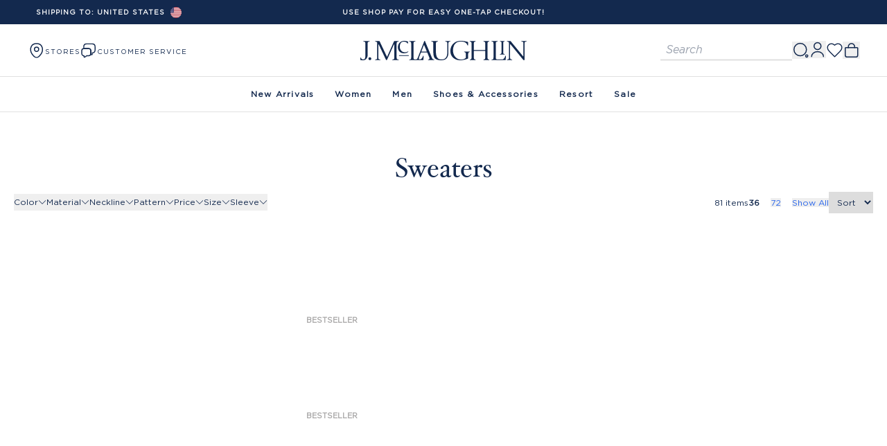

--- FILE ---
content_type: text/javascript
request_url: https://cdn.shopify.com/oxygen-v2/27627/13143/27085/2888719/build/_shared/chunk-VDULVJGA.js
body_size: 3164
content:
import{a as me}from"https://cdn.shopify.com/oxygen-v2/27627/13143/27085/2888719/build/_shared/chunk-FLWG4CW3.js";import{a as fe}from"https://cdn.shopify.com/oxygen-v2/27627/13143/27085/2888719/build/_shared/chunk-R4F3ELZV.js";import{a as ye}from"https://cdn.shopify.com/oxygen-v2/27627/13143/27085/2888719/build/_shared/chunk-YO5O3PCW.js";import{c as ne,d as ie}from"https://cdn.shopify.com/oxygen-v2/27627/13143/27085/2888719/build/_shared/chunk-4LWVOMSB.js";import{p as de,q as ce}from"https://cdn.shopify.com/oxygen-v2/27627/13143/27085/2888719/build/_shared/chunk-WVGRFHBJ.js";import{a as _}from"https://cdn.shopify.com/oxygen-v2/27627/13143/27085/2888719/build/_shared/chunk-L4AALVRN.js";import{b as le}from"https://cdn.shopify.com/oxygen-v2/27627/13143/27085/2888719/build/_shared/chunk-3HAN4BKE.js";import{a as ue}from"https://cdn.shopify.com/oxygen-v2/27627/13143/27085/2888719/build/_shared/chunk-LQPXVE67.js";import{b as pe,d as B}from"https://cdn.shopify.com/oxygen-v2/27627/13143/27085/2888719/build/_shared/chunk-BT457CUY.js";import{a as D}from"https://cdn.shopify.com/oxygen-v2/27627/13143/27085/2888719/build/_shared/chunk-SW6YBBLR.js";import{p as A,r as G}from"https://cdn.shopify.com/oxygen-v2/27627/13143/27085/2888719/build/_shared/chunk-NAQGTDKS.js";import{f as R,m as se,n as L,o as W,p as ae}from"https://cdn.shopify.com/oxygen-v2/27627/13143/27085/2888719/build/_shared/chunk-SWRALJJG.js";import{a as u}from"https://cdn.shopify.com/oxygen-v2/27627/13143/27085/2888719/build/_shared/chunk-2F3TYEZI.js";import{a as V,b as Z,d as ee,f as te,j as P,q as C,v as re,w as oe}from"https://cdn.shopify.com/oxygen-v2/27627/13143/27085/2888719/build/_shared/chunk-V4OOTKOA.js";import{a as z}from"https://cdn.shopify.com/oxygen-v2/27627/13143/27085/2888719/build/_shared/chunk-P27O6MK5.js";import{d as c}from"https://cdn.shopify.com/oxygen-v2/27627/13143/27085/2888719/build/_shared/chunk-MRSK6AZ2.js";G();var g=c(z());G();var n=c(u()),j="border-primary border px-[10px] py-[6px]";function ge({customer:e,addresses:o}){return(0,n.jsx)(n.Fragment,{children:(0,n.jsxs)("div",{className:"grid w-full text-left",children:[(0,n.jsx)("h3",{className:"border-b border-gray pb-[14px] text-lg2",children:"Address Book"}),(0,n.jsxs)("div",{className:"pt-[14px]",children:[!o?.length&&(0,n.jsx)("p",{children:"You haven't saved any addresses yet."}),Boolean(o?.length)&&(0,n.jsxs)("div",{className:"flex flex-col gap-4",children:[e.defaultAddress&&(0,n.jsx)(he,{address:e.defaultAddress,defaultAddress:!0}),o.filter(t=>t.id!==e.defaultAddress?.id).map(t=>(0,n.jsx)(he,{address:t},t.id))]}),(0,n.jsx)("div",{className:"border-t border-lightGray text-left",children:(0,n.jsx)(B,{to:"/account/address/add","aria-label":"Add New Address",className:A([pe({tone:"link",style:"link"}),"bg-white text-[10px] font-bold uppercase leading-[20px] tracking-[1px] text-secondary"]),preventScrollReset:!0,children:"+ Add New Address?"})})]})]})})}function he({address:e,defaultAddress:o}){return(0,n.jsxs)("div",{className:"relative flex flex-col gap-[14px] border-b border-lineGray border-opacity-50 pb-[14px] last:border-b-0",children:[(0,n.jsxs)("ul",{className:"flex-1 flex-row space-y-1 text-[14px]",children:[(e.firstName||e.lastName)&&(0,n.jsx)("li",{className:"font-bold",children:""+(e.firstName&&e.firstName+" ")+e?.lastName}),e.formatted&&e.formatted.map(t=>(0,n.jsx)("li",{children:t},t))]}),(0,n.jsxs)("div",{className:"flex flex-row gap-2 text-[10px] tracking-[.8px] text-darkGray",children:[o&&(0,n.jsx)("span",{className:j,children:"DEFAULT ADDRESS"}),(0,n.jsx)(D,{to:`/account/address/${encodeURIComponent(e.id)}`,prefetch:"intent",preventScrollReset:!0,className:j,children:"EDIT"}),(0,n.jsxs)(C,{action:"/account/address/delete",method:"delete",children:[(0,n.jsx)("input",{type:"hidden",name:"addressId",value:e.id}),(0,n.jsx)("button",{className:j,"aria-label":`Delete address for ${e.firstName} ${e.lastName}`,children:"DELETE"})]})]})]})}G();var l=c(u()),q="text-[14px] text-darkGray font-semibold";function Se({customer:e}){let{firstName:o,lastName:t,email:a,phone:i}=e;return(0,l.jsx)(l.Fragment,{children:(0,l.jsxs)("div",{children:[(0,l.jsxs)("div",{className:"flex flex-col items-baseline",children:[(0,l.jsx)("h3",{className:"align-baseline text-lg2",children:"Personal Information"}),(0,l.jsx)(D,{prefetch:"intent",className:"text-[12px]",to:"/account/edit",preventScrollReset:!0,children:"Edit"})]}),(0,l.jsxs)("div",{className:"mt-4 space-y-4 pb-5 text-left",children:[(0,l.jsxs)("div",{className:"space-y-1",children:[(0,l.jsx)("div",{className:q,children:"Name"}),(0,l.jsxs)("p",{className:A(!o&&!t&&"italic text-darkGray","text-[14px]"),children:[o||t?(o?o+" ":"")+t:"Not added"," "]})]}),(0,l.jsxs)("div",{className:"space-y-1",children:[(0,l.jsx)("div",{className:q,children:"Phone"}),(0,l.jsx)("p",{className:A(!i&&"italic text-darkGray","text-[14px]"),children:i??"Not added"})]}),(0,l.jsxs)("div",{className:"space-y-1",children:[(0,l.jsx)("div",{className:q,children:"Email address"}),(0,l.jsx)("p",{className:"text-[14px]",children:a})]})]})]})})}var $=c(z());var H=async(e,o)=>{try{let t=await fetch(`/api/weSupplyOrders?email=${e}&ordersIds=${o}`);if(!t.ok)throw new Error("Failed to fetch WeSupply data");return await t.json()}catch(t){throw console.error("Error fetching WeSupply data:",t),t}};var E=c(u()),Ne=[{title:"Personal Information",slug:"personal-information",link:"/account/personal-information",_key:"PersonalInformation",_type:"sidebarAccountLink"},{title:"My Orders",slug:"my-orders",link:"/account/my-orders",_key:"MyOrders",_type:"sidebarAccountLink"},{title:"My Wishlist",slug:"my-wishlist",link:"/account/my-wishlist",_key:"MyWishlist",_type:"sidebarAccountLink"},{title:"Log Out",slug:"logout",link:"/account/logout",_key:"Logout",_type:"sidebarAccountLink"}];function X({setSelectedData:e,selectedData:o,customer:t,orders:a,setWeSupplyData:i,setOrderHistoryText:d}){let S=Z(),[O,m]=(0,$.useState)(!1),p=(0,$.useRef)(null),k=N=>{if(N==="logout"){p.current?.submit();return}N.length>0?(S(`#${N}`,{replace:!0,preventScrollReset:!0}),e(N),m(!1),t&&a&&(async()=>{try{let v=encodeURIComponent(t.email),I=a.map(w=>w.orderNumber),T=await H(v,I);i(T)}catch(v){console.error("Error fetching WeSupply data:",v),d("There was a problem loading orders. Please try again or contact our support team.")}})()):m(!O)};return(0,E.jsxs)(E.Fragment,{children:[(0,E.jsx)(C,{ref:p,method:"post",action:R("/account/logout"),className:"page-width"}),(0,E.jsx)(me,{handleClick:k,links:Ne,selectedData:o,title:"My Account",isOpen:O})]})}var f=c(u());function xe({children:e,title:o,cancelLink:t}){return(0,f.jsxs)("div",{className:"relative z-50","aria-labelledby":"modal-title",role:"dialog","aria-modal":"true",id:"modal-bg",children:[(0,f.jsx)("div",{className:"fixed inset-0 bg-black bg-opacity-40 transition-opacity"}),(0,f.jsx)("div",{className:"fixed inset-0 z-50 overflow-y-auto",children:(0,f.jsx)("div",{className:"flex min-h-full items-center justify-center p-4 sm:p-0",children:(0,f.jsxs)("div",{className:"shadow-xl shadow-xl relative w-full max-w-[600px] flex-1 transform overflow-hidden rounded bg-white p-6 transition-all",role:"button",onClick:a=>{a.stopPropagation()},onKeyUp:a=>{a.stopPropagation()},tabIndex:0,children:[(0,f.jsxs)("div",{className:"mb-10 flex items-start justify-between",children:[o&&(0,f.jsx)("h3",{className:"text-lg2",children:o}),(0,f.jsx)(D,{to:t,preventScrollReset:!0,children:(0,f.jsx)(_,{})})]}),e]})})})]})}var F=c(z());var h=c(u());function J({children:e,title:o,isModalOpen:t,closeModal:a}){let i=(0,F.useRef)(null);return(0,F.useEffect)(()=>{let d=S=>{t&&i.current&&!i.current.contains(S.target)&&a()};return document.addEventListener("mousedown",d),()=>{document.removeEventListener("mousedown",d)}},[t,a]),(0,h.jsxs)("div",{className:`fixed inset-0 z-[110] ${t?"block":"hidden"}`,"aria-labelledby":"modal-title",role:"dialog","aria-modal":"true",id:"modal-bg",children:[(0,h.jsx)("div",{className:"fixed inset-0 bg-black bg-opacity-40 transition-opacity"}),(0,h.jsx)("div",{className:"fixed inset-0 z-50 flex items-center justify-center",children:(0,h.jsx)("div",{className:"relative flex h-full w-11/12 justify-center p-4 sm:items-center sm:p-0 md:h-[640px] md:w-3/4 md:p-4",children:(0,h.jsxs)("div",{ref:i,className:"shadow-xl shadow-xl relative h-full w-full transform cursor-default overflow-y-auto rounded bg-white p-4 transition-all ",role:"button",onClick:d=>{d.stopPropagation()},onKeyUp:d=>{d.stopPropagation()},tabIndex:0,children:[(0,h.jsxs)("div",{className:"absolute right-1 mb-4 flex items-start justify-between",children:[(0,h.jsx)("h3",{className:"text-xl font-bold",children:o}),(0,h.jsx)(B,{className:"bg-white","aria-label":"Close Modal",onClick:a,inlineStyles:{paddingTop:"0"},children:(0,h.jsx)(_,{})})]}),e]})})})]})}var s=c(u());function Q({orders:e,weSupplyOrderUrls:o,weSupplyOrdersByEmail:t,setIsModalOpen:a,setWeSupplyOrderUrl:i,orderHistoryText:d}){return(0,s.jsxs)("div",{children:[(0,s.jsx)("h2",{className:"text-left text-lg2",children:"Order History"}),(0,s.jsx)("div",{className:"mt-4 text-sm",children:e?.length?(0,s.jsx)(s.Fragment,{children:t?.length?(0,s.jsx)(ve,{weSupplyOrderUrls:o,weSupplyOrdersByEmail:t,setIsModalOpen:a,setWeSupplyOrderUrl:i}):(0,s.jsx)("p",{className:"text-left",children:d})}):(0,s.jsx)("p",{className:"text-left",children:"You haven't placed any orders yet."})})]})}function ve({weSupplyOrderUrls:e,weSupplyOrdersByEmail:o,setIsModalOpen:t,setWeSupplyOrderUrl:a}){return(0,s.jsxs)("table",{className:"w-full border-collapse text-start text-xs",children:[(0,s.jsx)("thead",{children:(0,s.jsxs)("tr",{children:[(0,s.jsx)("th",{className:L.replace("pl-2","pl-0"),children:"Order"}),(0,s.jsx)("th",{className:L,children:"Date"}),(0,s.jsx)("th",{className:L,children:"Payment Status"}),(0,s.jsx)("th",{className:L,children:"Total"})]})}),(0,s.jsx)("tbody",{children:o.map(i=>(0,s.jsx)(we,{order:i,weSupplyOrderUrls:e,setWeSupplyOrderUrl:a,setIsModalOpen:t},i.OrderExternalOrderID))})]})}function we({order:e,weSupplyOrderUrls:o,setIsModalOpen:t,setWeSupplyOrderUrl:a}){let i={amount:e.OrderAmountTotal,currencyCode:e.CurrencyCode??"USD"};if(!e?.OrderExternalOrderID)return null;let d=ae(e.OrderDate),O=e.OrderExternalOrderID.replace("ONLINE",""),m=o[O];return(0,s.jsxs)("tr",{children:[(0,s.jsx)("td",{className:W.replace("pl-2","pl-0"),children:(0,s.jsx)(le,{className:"font-semibold",href:m||"",onClick:p=>{m&&(p.preventDefault(),t(!0),m=m+"&platformType=embedded&hideHeader=true&hideFooter=true",a(m))},children:e.OrderExternalOrderID})}),(0,s.jsx)("td",{className:W,children:d}),(0,s.jsx)("td",{className:W,children:e.OrderStatus?e.OrderStatus:"N/A"}),(0,s.jsx)("td",{className:W,children:(0,s.jsx)(ue,{data:i})})]})}var r=c(u());var be=({data:e})=>({title:"Account details"}),mt={seo:be,isPublic:!0};function Ae(){let e=oe(),o=ee(),t=re(),[a,i]=(0,g.useState)(!1),[d,S]=(0,g.useState)(""),[O,m]=(0,g.useState)(!1),[p,k]=(0,g.useState)(null),[N,U]=(0,g.useState)("Please wait a moment as your orders load..."),v=te(),I=[];"orders"in e&&(I=e.orders);let T=null;"customer"in e&&(T=e.customer),(0,g.useEffect)(()=>{e?.newRegistration&&de(e.customer),e?.loggedIn&&ce(e.customer)},[e]),(0,g.useEffect)(()=>{e?.newRegistration&&ne(e.customer),e?.loggedIn&&ie(e.customer)},[e]),(0,g.useEffect)(()=>{(async()=>{try{let b=encodeURIComponent(e?.customer?.email),y=I.map(Y=>Y.orderNumber),K=await H(b,y);k(K)}catch(b){console.error("Error fetching WeSupply data:",b),U("There was a problem loading orders. Please try again or contact our support team.")}})()},[]);let w=t.some(x=>x?.handle?.renderInModal);if(!e.isAuthenticated)return(0,r.jsx)(P,{});if(o)if(w){let x=t.map(y=>typeof y.handle?.seo=="function"?y.handle.seo(y):y?.handle?.seo||""),b=x.length?x[x.length-1]?.title:"";return(0,r.jsxs)(r.Fragment,{children:[(0,r.jsx)(xe,{title:b,cancelLink:"/account",children:(0,r.jsx)(P,{context:{customer:e.customer,weSupplyOrderUrls:p?.weSupplyOrderUrls,weSupplyOrdersByEmail:p?.weSupplyOrdersByEmail}})}),(0,r.jsx)(Oe,{...e,weSupplyOrderUrls:p?.weSupplyOrderUrls,weSupplyOrdersByEmail:p?.weSupplyOrdersByEmail,isModalOpen:a,setIsModalOpen:i,weSupplyOrderUrl:d,setWeSupplyOrderUrl:S,orderHistoryText:N,setOrderHistoryText:U})]})}else return(0,r.jsx)(P,{context:{customer:e.customer}});return(0,r.jsx)(Oe,{...e,weSupplyOrderUrls:p?.weSupplyOrderUrls,weSupplyOrdersByEmail:p?.weSupplyOrdersByEmail,isModalOpen:a,setIsModalOpen:i,weSupplyOrderUrl:d,setWeSupplyOrderUrl:S,setWeSupplyData:k,orderHistoryText:N,setOrderHistoryText:U})}function Oe({customer:e,orders:o,heading:t,addresses:a,weSupplyOrderUrls:i,weSupplyOrdersByEmail:d,isModalOpen:S,setIsModalOpen:O,weSupplyOrderUrl:m,setWeSupplyOrderUrl:p,setWeSupplyData:k,orderHistoryText:N,setOrderHistoryText:U}){let v=[{label:"Personal Information",id:"personal-information",link:"/account/personal-information",key:"PersonalInformation",component:(0,r.jsxs)("div",{children:[(0,r.jsx)(M,{children:(0,r.jsx)(Se,{customer:e})}),(0,r.jsx)(M,{children:(0,r.jsx)(ge,{addresses:a,customer:e})})]},"personal-information")},{label:"My Orders",id:"my-orders",link:"/account/my-orders",key:"MyOrders",component:(0,r.jsx)(M,{children:o?(0,r.jsx)(Q,{orders:o,weSupplyOrderUrls:i,weSupplyOrdersByEmail:d,setIsModalOpen:O,setWeSupplyOrderUrl:p,orderHistoryText:N}):(0,r.jsx)("p",{children:"No orders found."})},"my-orders")},{label:"My Wishlist",id:"my-wishlist",link:"/account/my-wishlist",key:"MyWishlist",component:(0,r.jsxs)(M,{children:[(0,r.jsx)("h2",{className:"text-left text-lg2",children:"My Wishlist"}),(0,r.jsx)(fe,{isAccountPage:!0})]},"my-wishlist")}],I=y=>{let K=y.replace("#","");return v.some(Y=>Y.id===K)},w=V().hash,[x,b]=(0,g.useState)(w&&I(w)?w.replace(/^#/,""):void 0);return(0,r.jsxs)("div",{className:"flex flex-col gap-7 py-7 text-center",children:[(0,r.jsxs)(M,{setIsModalOpen:O,weSupplyOrderUrl:m,setWeSupplyOrderUrl:p,children:[(0,r.jsx)(ye,{}),(0,r.jsx)("h1",{className:"mb-[10px] font-hoefler text-xl2",children:t}),(0,r.jsx)(C,{method:"post",action:R("/account/logout"),className:"page-width",children:(0,r.jsx)("button",{type:"submit",className:"text-[12px] text-secondary",children:"Sign out"})})]}),(0,r.jsxs)("div",{className:se,children:[(0,r.jsx)(X,{selectedData:x,setSelectedData:b,customer:e,orders:o,setWeSupplyData:k,setOrderHistoryText:U}),(0,r.jsx)("div",{className:"page-width flex w-full flex-col gap-[30px]",children:v.map(y=>x===y.id||x===void 0&&y.id==="personal-information"?y.component:null)})]}),S===!0&&(0,r.jsx)(J,{isModalOpen:S,closeModal:()=>{O(!1)},children:(0,r.jsx)("iframe",{src:m,title:"Modal Content",width:"100%",height:"100%",className:"pt-8 lg:pt-0"})})]})}var M=({children:e})=>(0,r.jsx)(r.Fragment,{children:(0,r.jsx)("div",{className:A(["mx-auto w-full max-w-[1400px] px-4","lg:px-1"]),children:e})});export{mt as a,Ae as b};



--- FILE ---
content_type: text/javascript
request_url: https://cdn.shopify.com/oxygen-v2/27627/13143/27085/2888719/build/routes/($lang).collections.$handle-UT5VAUFW.js
body_size: -296
content:
import{b as e,c as a}from"https://cdn.shopify.com/oxygen-v2/27627/13143/27085/2888719/build/_shared/chunk-H37NXKH6.js";import"https://cdn.shopify.com/oxygen-v2/27627/13143/27085/2888719/build/_shared/chunk-Y42RQBSK.js";import"https://cdn.shopify.com/oxygen-v2/27627/13143/27085/2888719/build/_shared/chunk-7Y6QEAER.js";import"https://cdn.shopify.com/oxygen-v2/27627/13143/27085/2888719/build/_shared/chunk-IUZURUF2.js";import"https://cdn.shopify.com/oxygen-v2/27627/13143/27085/2888719/build/_shared/chunk-ICFPE3BY.js";import"https://cdn.shopify.com/oxygen-v2/27627/13143/27085/2888719/build/_shared/chunk-D2Q3YQNT.js";import"https://cdn.shopify.com/oxygen-v2/27627/13143/27085/2888719/build/_shared/chunk-YO5O3PCW.js";import"https://cdn.shopify.com/oxygen-v2/27627/13143/27085/2888719/build/_shared/chunk-XDFRFANF.js";import"https://cdn.shopify.com/oxygen-v2/27627/13143/27085/2888719/build/_shared/chunk-XHFDQ3QQ.js";import"https://cdn.shopify.com/oxygen-v2/27627/13143/27085/2888719/build/_shared/chunk-EKQCDPNO.js";import"https://cdn.shopify.com/oxygen-v2/27627/13143/27085/2888719/build/_shared/chunk-WLE2VJLO.js";import"https://cdn.shopify.com/oxygen-v2/27627/13143/27085/2888719/build/_shared/chunk-4LWVOMSB.js";import"https://cdn.shopify.com/oxygen-v2/27627/13143/27085/2888719/build/_shared/chunk-DCJGVVMT.js";import"https://cdn.shopify.com/oxygen-v2/27627/13143/27085/2888719/build/_shared/chunk-WVGRFHBJ.js";import"https://cdn.shopify.com/oxygen-v2/27627/13143/27085/2888719/build/_shared/chunk-5AJU7FQX.js";import"https://cdn.shopify.com/oxygen-v2/27627/13143/27085/2888719/build/_shared/chunk-L4AALVRN.js";import"https://cdn.shopify.com/oxygen-v2/27627/13143/27085/2888719/build/_shared/chunk-CGSPEUUV.js";import"https://cdn.shopify.com/oxygen-v2/27627/13143/27085/2888719/build/_shared/chunk-2M72EIU6.js";import"https://cdn.shopify.com/oxygen-v2/27627/13143/27085/2888719/build/_shared/chunk-4V5VD65W.js";import"https://cdn.shopify.com/oxygen-v2/27627/13143/27085/2888719/build/_shared/chunk-GG6LGB2Z.js";import"https://cdn.shopify.com/oxygen-v2/27627/13143/27085/2888719/build/_shared/chunk-N6LYECQR.js";import"https://cdn.shopify.com/oxygen-v2/27627/13143/27085/2888719/build/_shared/chunk-3HAN4BKE.js";import"https://cdn.shopify.com/oxygen-v2/27627/13143/27085/2888719/build/_shared/chunk-GF5VZ7BN.js";import"https://cdn.shopify.com/oxygen-v2/27627/13143/27085/2888719/build/_shared/chunk-SBHTXR7G.js";import"https://cdn.shopify.com/oxygen-v2/27627/13143/27085/2888719/build/_shared/chunk-LQPXVE67.js";import"https://cdn.shopify.com/oxygen-v2/27627/13143/27085/2888719/build/_shared/chunk-JQO45YH5.js";import"https://cdn.shopify.com/oxygen-v2/27627/13143/27085/2888719/build/_shared/chunk-XEBDCVC2.js";import"https://cdn.shopify.com/oxygen-v2/27627/13143/27085/2888719/build/_shared/chunk-26MLUTIM.js";import"https://cdn.shopify.com/oxygen-v2/27627/13143/27085/2888719/build/_shared/chunk-BT457CUY.js";import"https://cdn.shopify.com/oxygen-v2/27627/13143/27085/2888719/build/_shared/chunk-SW6YBBLR.js";import"https://cdn.shopify.com/oxygen-v2/27627/13143/27085/2888719/build/_shared/chunk-NAQGTDKS.js";import"https://cdn.shopify.com/oxygen-v2/27627/13143/27085/2888719/build/_shared/chunk-SWRALJJG.js";import"https://cdn.shopify.com/oxygen-v2/27627/13143/27085/2888719/build/_shared/chunk-2F3TYEZI.js";import"https://cdn.shopify.com/oxygen-v2/27627/13143/27085/2888719/build/_shared/chunk-V4OOTKOA.js";import"https://cdn.shopify.com/oxygen-v2/27627/13143/27085/2888719/build/_shared/chunk-MAFY5KBL.js";import"https://cdn.shopify.com/oxygen-v2/27627/13143/27085/2888719/build/_shared/chunk-P27O6MK5.js";import"https://cdn.shopify.com/oxygen-v2/27627/13143/27085/2888719/build/_shared/chunk-ZBEHYGCA.js";import"https://cdn.shopify.com/oxygen-v2/27627/13143/27085/2888719/build/_shared/chunk-U2X7VKXE.js";import"https://cdn.shopify.com/oxygen-v2/27627/13143/27085/2888719/build/_shared/chunk-BVX6UE4O.js";import"https://cdn.shopify.com/oxygen-v2/27627/13143/27085/2888719/build/_shared/chunk-MRSK6AZ2.js";export{a as default,e as handle};



--- FILE ---
content_type: text/javascript
request_url: https://cdn.shopify.com/oxygen-v2/27627/13143/27085/2888719/build/_shared/chunk-ICFPE3BY.js
body_size: -60
content:
import{a as r}from"https://cdn.shopify.com/oxygen-v2/27627/13143/27085/2888719/build/_shared/chunk-2F3TYEZI.js";import{d as o}from"https://cdn.shopify.com/oxygen-v2/27627/13143/27085/2888719/build/_shared/chunk-MRSK6AZ2.js";var t=o(r());function n({stroke:e="#327FEF",...i}){return(0,t.jsxs)("svg",{width:"24",height:"24",viewBox:"0 0 24 24",fill:"none",xmlns:"http://www.w3.org/2000/svg",...i,children:[(0,t.jsx)("path",{d:"M21.1989 6.43449V11.3305C21.1989 12.5497 20.7957 13.5769 20.0757 14.2873C19.3653 15.0073 18.3381 15.4105 17.1189 15.4105V17.1481C17.1189 17.8009 16.3893 18.1945 15.8517 17.8297L14.9205 17.2153C15.0069 16.9177 15.0453 16.5913 15.0453 16.2457V12.3385C15.0453 10.3801 13.7397 9.07449 11.7813 9.07449H5.2629C5.1285 9.07449 5.00371 9.08411 4.87891 9.09371V6.43449C4.87891 3.98649 6.51091 2.35449 8.95891 2.35449H17.1189C19.5669 2.35449 21.1989 3.98649 21.1989 6.43449Z",stroke:e,strokeWidth:"1.44",strokeMiterlimit:"10",strokeLinecap:"round",strokeLinejoin:"round"}),(0,t.jsx)("path",{d:"M15.0444 12.3385V16.2456C15.0444 16.5912 15.0061 16.9176 14.9197 17.2152C14.5645 18.6264 13.3932 19.5097 11.7804 19.5097H9.16925L6.27004 21.4393C5.83804 21.7369 5.26204 21.4201 5.26204 20.9017V19.5097C4.28284 19.5097 3.46685 19.1833 2.90045 18.6169C2.32445 18.0409 1.99805 17.2248 1.99805 16.2456V12.3385C1.99805 10.5145 3.13085 9.25688 4.87805 9.09368C5.00285 9.08408 5.12764 9.07446 5.26204 9.07446H11.7804C13.7388 9.07446 15.0444 10.3801 15.0444 12.3385Z",stroke:e,strokeWidth:"1.44",strokeMiterlimit:"10",strokeLinecap:"round",strokeLinejoin:"round"})]})}export{n as a};



--- FILE ---
content_type: text/javascript
request_url: https://cdn.shopify.com/oxygen-v2/27627/13143/27085/2888719/build/_shared/chunk-R4F3ELZV.js
body_size: 4133
content:
import{a as F}from"https://cdn.shopify.com/oxygen-v2/27627/13143/27085/2888719/build/_shared/chunk-IVRLRCT6.js";import{a as U}from"https://cdn.shopify.com/oxygen-v2/27627/13143/27085/2888719/build/_shared/chunk-GLEMXTPX.js";import{d as k}from"https://cdn.shopify.com/oxygen-v2/27627/13143/27085/2888719/build/_shared/chunk-DCJGVVMT.js";import{c as D}from"https://cdn.shopify.com/oxygen-v2/27627/13143/27085/2888719/build/_shared/chunk-5AJU7FQX.js";import{d as C}from"https://cdn.shopify.com/oxygen-v2/27627/13143/27085/2888719/build/_shared/chunk-SWRALJJG.js";import{a as y}from"https://cdn.shopify.com/oxygen-v2/27627/13143/27085/2888719/build/_shared/chunk-2F3TYEZI.js";import{a as B}from"https://cdn.shopify.com/oxygen-v2/27627/13143/27085/2888719/build/_shared/chunk-P27O6MK5.js";import{d as p}from"https://cdn.shopify.com/oxygen-v2/27627/13143/27085/2888719/build/_shared/chunk-MRSK6AZ2.js";var m=p(B());var c=p(B());var e=p(y()),O=({isVisible:M,onClose:i,publicLid:g})=>{let b=(0,c.useRef)(null),{customer:f}=(0,c.useContext)(C),{setWishlistNotification:d,setShowWishlistNotification:a}=k(),h=f.firstName&&f.lastName?f.firstName+" "+f.lastName:"",[w,W]=(0,c.useState)(""),[R,V]=(0,c.useState)(h),[N,x]=(0,c.useState)("Hey there! Check out my wishlist"),[E,I]=(0,c.useState)(!1),[L,r]=(0,c.useState)(null),[P,j]=(0,c.useState)(!1),G=async()=>{if(!w||!R){r("Recipient email and sender name are required.");return}if(!/^[^\s@]+@[^\s@]+\.[^\s@]+$/.test(w)){r("Please enter a valid email address.");return}I(!0),r(null);try{let u=await fetch("/swym/api/wishlist/share",{method:"POST",headers:{"Content-Type":"application/x-www-form-urlencoded"},body:new URLSearchParams({publicLid:g,senderName:R,emailValue:w,message:N})}),n=await u.json();if(!u.ok)throw new Error(typeof n=="object"&&n&&"error"in n?String(n.error):"Failed to share wishlist");j(!0),i(),d({title:"",info:"List shared successfully.",image:""}),a(!0)}catch{}finally{I(!1)}},A=()=>{let s=`${window.location.origin}/swym/sharedwishlist/${g}`;navigator.clipboard.writeText(s).then(()=>{d({title:"",info:"Link copied to clipboard.",image:""}),a(!0)},u=>{console.error("Could not copy text: ",u)}),window.innerWidth<=768&&(navigator.share({url:s}),i())},$=s=>{let u=encodeURIComponent(`${window.location.origin}/swym/sharedwishlist/${g}`),n=encodeURIComponent(N);if(s=="facebook"){let H=`https://www.facebook.com/sharer/sharer.php?u=${u}&quote=${n}`;window.open(H,"_blank","width=600,height=400")}else if(s=="twitter"){let H=`https://twitter.com/share?text=${n}&url=${u}`;window.open(H,"_blank","width=600,height=400")}};return M?(0,e.jsx)("div",{className:"fixed inset-0 z-50 flex cursor-default items-center justify-center border-0 bg-black/50",onClick:s=>{b.current&&!b.current.contains(s.target)&&i()},onKeyDown:s=>{s.key==="Escape"&&i()},tabIndex:-1,"aria-modal":"true",role:"dialog","aria-labelledby":"wishlist-share-title",children:(0,e.jsxs)("div",{ref:b,className:"shadow-lg flex w-[90%] max-w-md flex-col gap-[14px] rounded-lg bg-white p-6",children:[(0,e.jsxs)("div",{className:"mb-4 flex items-center justify-between",children:[(0,e.jsx)("div",{id:"wishlist-share-title",children:"Share Wishlist"}),(0,e.jsx)("button",{onClick:i,"aria-label":"Close",className:"text-gray-500 hover:text-gray-700",children:(0,e.jsx)("svg",{xmlns:"http://www.w3.org/2000/svg",width:"24",height:"24",viewBox:"0 0 24 24",fill:"none",children:(0,e.jsx)("path",{d:"M6 18L18 6M6 6l12 12",stroke:"currentColor",strokeWidth:"2",strokeLinecap:"round",strokeLinejoin:"round"})})})]}),(0,e.jsxs)("div",{className:"flex flex-col gap-3",children:[(0,e.jsxs)("div",{className:"justify-items-start rounded-md border border-gray p-2",children:[(0,e.jsx)("label",{htmlFor:"recipient-email",className:"text-gray-700 mb-1 block w-full text-left text-sm font-medium",children:"Recipient Email (Required)"}),(0,e.jsx)("input",{id:"recipient-email",type:"email",value:w,onChange:s=>W(s.target.value),placeholder:"abc@example.com",className:"text-gray-800 placeholder-gray-400 flex w-full rounded-md text-sm outline-none"})]}),(0,e.jsxs)("div",{className:"justify-items-start rounded-md border border-gray p-2",children:[(0,e.jsx)("label",{htmlFor:"sender-name",className:"text-gray-700 mb-1 block w-full text-left text-sm font-medium",children:"Sender Name (Required)"}),(0,e.jsx)("input",{id:"sender-name",type:"text",value:R,onChange:s=>V(s.target.value),placeholder:"",className:"text-gray-800 placeholder-gray-400 flex w-full text-sm outline-none"})]}),(0,e.jsxs)("div",{className:"w-full justify-items-start rounded-md border border-gray p-2 text-left",children:[(0,e.jsx)("label",{htmlFor:"message",className:"text-gray-700 mb-1 block text-sm font-medium",children:"Message"}),(0,e.jsx)("textarea",{id:"message",value:N,onChange:s=>x(s.target.value),placeholder:"Hey there! Check out my wishlist",className:"text-gray-800 placeholder-gray-400 block flex w-full rounded-md text-sm outline-none",rows:3,style:{width:"100%",boxSizing:"border-box"}})]}),L&&(0,e.jsx)("p",{className:"mb-4 text-sm text-red",children:L})]}),(0,e.jsxs)("div",{className:"flex justify-between gap-4",children:[(0,e.jsx)("button",{onClick:i,className:"w-full cursor-pointer rounded-md border border-gray p-4 text-sm font-medium",children:"Cancel"}),(0,e.jsx)("button",{onClick:G,className:"w-full cursor-pointer rounded-md bg-primary p-4 text-sm font-medium text-white",children:"Share List"})]}),(0,e.jsx)("div",{className:"mb-2 mt-2 border border-gray"}),(0,e.jsxs)("div",{className:"flex justify-between text-xs md:text-[14px]",children:[(0,e.jsxs)("button",{onClick:A,className:"flex items-center gap-1",children:[(0,e.jsx)("svg",{xmlns:"http://www.w3.org/2000/svg",height:"15",viewBox:"0 0 24 24",children:(0,e.jsx)("path",{d:"M13.723 18.654l-3.61 3.609c-2.316 2.315-6.063 2.315-8.378 0-1.12-1.118-1.735-2.606-1.735-4.188 0-1.582.615-3.07 1.734-4.189l4.866-4.865c2.355-2.355 6.114-2.262 8.377 0 .453.453.81.973 1.089 1.527l-1.593 1.592c-.18-.613-.5-1.189-.964-1.652-1.448-1.448-3.93-1.51-5.439-.001l-.001.002-4.867 4.865c-1.5 1.499-1.5 3.941 0 5.44 1.517 1.517 3.958 1.488 5.442 0l2.425-2.424c.993.284 1.791.335 2.654.284zm.161-16.918l-3.574 3.576c.847-.05 1.655 0 2.653.283l2.393-2.389c1.498-1.502 3.94-1.5 5.44-.001 1.517 1.518 1.486 3.959 0 5.442l-4.831 4.831-.003.002c-1.438 1.437-3.886 1.552-5.439-.002-.473-.474-.785-1.042-.956-1.643l-.084.068-1.517 1.515c.28.556.635 1.075 1.088 1.528 2.245 2.245 6.004 2.374 8.378 0l4.832-4.831c2.314-2.316 2.316-6.062-.001-8.377-2.317-2.321-6.067-2.313-8.379-.002z"})}),(0,e.jsx)("span",{children:"Share via Link"})]}),(0,e.jsxs)("button",{className:"flex items-center gap-1",onClick:()=>$("facebook"),children:[(0,e.jsx)("svg",{xmlns:"http://www.w3.org/2000/svg",height:"15",viewBox:"0 0 24 24",children:(0,e.jsx)("path",{fill:"#434655",d:"M9 8h-3v4h3v12h5v-12h3.642l.358-4h-4v-1.667c0-.955.192-1.333 1.115-1.333h2.885v-5h-3.808c-3.596 0-5.192 1.583-5.192 4.615v3.385z"})}),(0,e.jsx)("span",{children:"Facebook"})]}),(0,e.jsxs)("button",{className:"flex items-center gap-1",onClick:()=>$("twitter"),children:[(0,e.jsx)("svg",{xmlns:"http://www.w3.org/2000/svg",viewBox:"0 0 50 50",height:"15",children:(0,e.jsx)("path",{d:"M 5.9199219 6 L 20.582031 27.375 L 6.2304688 44 L 9.4101562 44 L 21.986328 29.421875 L 31.986328 44 L 44 44 L 28.681641 21.669922 L 42.199219 6 L 39.029297 6 L 27.275391 19.617188 L 17.933594 6 L 5.9199219 6 z M 9.7167969 8 L 16.880859 8 L 40.203125 42 L 33.039062 42 L 9.7167969 8 z"})}),(0,e.jsx)("span",{children:"Twitter"})]})]})]})}):null},_=O;var S=p(B());var l=p(y()),q=()=>{let{locale:M,isAuthenticated:i}=(0,S.useContext)(C),{wishlist:g}=k(),b=g?.cnt||0,[f,d]=(0,S.useState)(!1),[a,h]=(0,S.useState)("login");return(0,l.jsxs)("div",{className:"align-center flex justify-center pb-6",children:[!i&&(0,l.jsxs)("p",{className:"text-gray-600 mt-4 text-center leading-[130%]",children:[b>0&&(0,l.jsxs)(l.Fragment,{children:[(0,l.jsx)("i",{className:"text-slate-500",children:"Love it? Don't lose it."}),(0,l.jsx)("br",{})]}),(0,l.jsx)("button",{onClick:()=>{h("login"),d(!0)},className:"text-navy inline font-semibold underline",children:"Sign In"})," ","or"," ",(0,l.jsx)("button",{onClick:()=>{h("register"),d(!0)},className:"text-navy inline font-semibold underline",children:"Create an Account"})," ","to save your wishlist!"]}),(0,l.jsx)(D,{isOpen:f,onClose:()=>d(!1),initialView:a})]})},z=q;var t=p(y()),T=36,K=({isAccountPage:M=!1})=>{let{wishlist:i}=k(),[g,b]=(0,m.useState)(!0),{locale:f,isAuthenticated:d}=(0,m.useContext)(C),[a,h]=(0,m.useState)(1),[w,W]=(0,m.useState)(!1),[R,V]=(0,m.useState)(!1);(0,m.useEffect)(()=>{i?.lid&&d&&N()},[i?.lid,d]),(0,m.useEffect)(()=>{i&&b(!1)},[i]);let N=async()=>{if(i?.lid)try{let v=await(await fetch(`${f.pathPrefix}/swym/api/wishlist/public?listId=${i.lid}`)).json();v&&typeof v=="object"&&"success"in v&&v.success&&V(!0)}catch(o){console.error("Error marking wishlist as public:",o)}};if(g)return(0,t.jsx)("div",{"aria-live":"polite",className:"p-16 text-center",children:"Loading your wishlist..."});let x=i?.listcontents?.length||0,E=(a-1)*T,I=E+T,L=i?.listcontents?.slice(E,I);i?.listcontents?.length!==0&&L?.length===0&&h(a-1);let r=Math.ceil(x/T),P=o=>{h(o),window.scrollTo(0,0)},j=()=>{a<r&&(h(o=>o+1),window.scrollTo(0,0))},G=()=>{a>1&&(h(o=>o-1),window.scrollTo(0,0))},A=()=>{let o=[];if(r<=3)for(let s=1;s<=r;s++)o.push((0,t.jsx)("button",{onClick:()=>P(s),className:`h-[50px] w-[54px] border text-xs ${a===s?"border-solid border-primary":"border-lineGray"} focus:outline-none focus:ring-2 focus:ring-primary focus:ring-offset-2`,"aria-label":`Page ${s}`,"aria-current":a===s?"page":void 0,children:s},s));else{o.push((0,t.jsx)("button",{onClick:()=>P(1),className:`h-[50px] w-[54px] border text-xs ${a===1?"border-solid border-primary":"border-lineGray"} focus:outline-none focus:ring-2 focus:ring-primary focus:ring-offset-2`,"aria-label":"Page 1","aria-current":a===1?"page":void 0,children:"1"},"first")),a>3&&o.push((0,t.jsx)("span",{"aria-hidden":"true",children:"..."},"start-ellipsis"));let s=Math.max(2,a-1),u=Math.min(r-1,a+1);for(let n=s;n<=u;n++)o.push((0,t.jsx)("button",{onClick:()=>P(n),className:`h-[50px] w-[54px] border text-xs ${a===n?"border-solid border-primary":"border-lineGray"} focus:outline-none focus:ring-2 focus:ring-primary focus:ring-offset-2`,"aria-label":`Page ${n}`,"aria-current":a===n?"page":void 0,children:n},n));a<r-2&&o.push((0,t.jsx)("span",{"aria-hidden":"true",children:"..."},"end-ellipsis")),o.push((0,t.jsx)("button",{onClick:()=>P(r),className:`h-[50px] w-[54px] border text-xs ${a===r?"border-solid border-primary":"border-lineGray"} focus:outline-none focus:ring-2 focus:ring-primary focus:ring-offset-2`,"aria-label":`Page ${r}`,"aria-current":a===r?"page":void 0,children:r},"last"))}return o},$=()=>{i?.lid&&W(!0)};return(0,t.jsxs)("div",{children:[(0,t.jsx)(z,{}),!i||!i?.listcontents||i?.listcontents?.length===0?(0,t.jsx)(F,{}):(0,t.jsxs)("div",{children:[(0,t.jsxs)("div",{className:"flex cursor-pointer justify-between px-1 pb-5",children:[(0,t.jsx)("div",{children:d&&(0,t.jsxs)("div",{children:[(0,t.jsxs)("button",{className:"flex items-center gap-2 text-[16px]",onClick:$,"aria-label":"Share my wishlist",children:[(0,t.jsxs)("svg",{xmlns:"http://www.w3.org/2000/svg",width:"24",height:"24",viewBox:"0 0 24 24",fill:"none","aria-hidden":"true",children:[(0,t.jsx)("mask",{id:"mask0_130_1982",maskUnits:"userSpaceOnUse",x:"0",y:"0",width:"24",height:"24",children:(0,t.jsx)("rect",{width:"24",height:"24",fill:"#D9D9D9"})}),(0,t.jsx)("g",{mask:"url(#mask0_130_1982)",children:(0,t.jsx)("path",{d:"M6.30775 22.4993C5.80258 22.4993 5.375 22.3243 5.025 21.9743C4.675 21.6243 4.5 21.1967 4.5 20.6915V10.307C4.5 9.80187 4.675 9.37428 5.025 9.02428C5.375 8.67428 5.80258 8.49928 6.30775 8.49928H8.1155C8.32817 8.49928 8.50633 8.57111 8.65 8.71478C8.7935 8.85828 8.86525 9.03645 8.86525 9.24928C8.86525 9.46211 8.7935 9.64028 8.65 9.78378C8.50633 9.92745 8.32817 9.99928 8.1155 9.99928H6.30775C6.23075 9.99928 6.16025 10.0314 6.09625 10.0955C6.03208 10.1595 6 10.23 6 10.307V20.6915C6 20.7685 6.03208 20.839 6.09625 20.903C6.16025 20.9672 6.23075 20.9993 6.30775 20.9993H17.6923C17.7692 20.9993 17.8398 20.9672 17.9038 20.903C17.9679 20.839 18 20.7685 18 20.6915V10.307C18 10.23 17.9679 10.1595 17.9038 10.0955C17.8398 10.0314 17.7692 9.99928 17.6923 9.99928H15.8845C15.6718 9.99928 15.4937 9.92745 15.35 9.78378C15.2065 9.64028 15.1348 9.46211 15.1348 9.24928C15.1348 9.03645 15.2065 8.85828 15.35 8.71478C15.4937 8.57111 15.6718 8.49928 15.8845 8.49928H17.6923C18.1974 8.49928 18.625 8.67428 18.975 9.02428C19.325 9.37428 19.5 9.80187 19.5 10.307V20.6915C19.5 21.1967 19.325 21.6243 18.975 21.9743C18.625 22.3243 18.1974 22.4993 17.6923 22.4993H6.30775ZM11.25 4.71853L9.927 6.04153C9.77817 6.19036 9.60408 6.26378 9.40475 6.26178C9.20542 6.25995 9.02817 6.18145 8.873 6.02628C8.72817 5.87112 8.65317 5.69545 8.648 5.49928C8.643 5.30311 8.718 5.12753 8.873 4.97253L11.3672 2.47828C11.5481 2.29745 11.759 2.20703 12 2.20703C12.241 2.20703 12.4519 2.29745 12.6328 2.47828L15.127 4.97253C15.2653 5.11086 15.3362 5.28228 15.3395 5.48678C15.3427 5.69128 15.2718 5.87112 15.127 6.02628C14.9718 6.18145 14.7936 6.25903 14.5922 6.25903C14.3911 6.25903 14.2129 6.18145 14.0577 6.02628L12.75 4.71853V14.9993C12.75 15.2121 12.6782 15.3903 12.5345 15.5338C12.391 15.6774 12.2128 15.7493 12 15.7493C11.7872 15.7493 11.609 15.6774 11.4655 15.5338C11.3218 15.3903 11.25 15.2121 11.25 14.9993V4.71853Z",fill:"#13294E"})})]}),"Share my wishlist"]}),(0,t.jsx)(_,{isVisible:w,onClose:()=>W(!1),publicLid:i.lid})]})}),x>0&&(0,t.jsxs)("div",{"aria-live":"polite",children:[x," ",x===1?"Item":"Items"]})]}),(0,t.jsx)("ul",{className:"grid grid-cols-2 gap-2 sm:grid-cols-2 md:grid-cols-3 md:gap-4 lg:grid-cols-4","aria-label":"Wishlist items",children:L?.map(o=>(0,t.jsx)(U,{wishlistItem:o,editable:!0,isAccountPage:M},o.id))}),r>1&&(0,t.jsxs)("nav",{"aria-label":"Pagination",className:"mt-4 flex items-center justify-center gap-2 pb-10 pt-10",children:[a>1&&(0,t.jsx)("button",{onClick:G,className:"bg-gray-200 h-[50px] rotate-180 rounded px-2 py-2 focus:outline-none focus:ring-2 focus:ring-primary focus:ring-offset-2","aria-label":"Previous page",children:(0,t.jsx)("svg",{width:"10",height:"16",viewBox:"0 0 10 16",fill:"none",xmlns:"http://www.w3.org/2000/svg","aria-hidden":"true",children:(0,t.jsx)("path",{d:"M0.603132 15.1004L1.39813 15.8984L9.25063 8.06544L1.39963 0.104938L0.598632 0.893937L7.66363 8.05794L0.603132 15.1004Z",fill:"currentColor"})})}),A(),a<r&&(0,t.jsx)("button",{onClick:j,className:"bg-gray-200 h-[50px] rounded px-2 py-2 focus:outline-none focus:ring-2 focus:ring-primary focus:ring-offset-2","aria-label":"Next page",children:(0,t.jsx)("svg",{width:"10",height:"16",viewBox:"0 0 10 16",fill:"none",xmlns:"http://www.w3.org/2000/svg","aria-hidden":"true",children:(0,t.jsx)("path",{d:"M0.603132 15.1004L1.39813 15.8984L9.25063 8.06544L1.39963 0.104938L0.598632 0.893937L7.66363 8.05794L0.603132 15.1004Z",fill:"currentColor"})})})]})]})]})},me=K;export{me as a};



--- FILE ---
content_type: text/javascript
request_url: https://cdn.shopify.com/oxygen-v2/27627/13143/27085/2888719/build/_shared/chunk-5AJU7FQX.js
body_size: 6498
content:
import{a as Ie,b as K,c as ie,d as Be,e as W,f as Ue,i as I,k as z,l as je,m as $e,n as Ye,o as J,p as Q}from"https://cdn.shopify.com/oxygen-v2/27627/13143/27085/2888719/build/_shared/chunk-L4AALVRN.js";import{v as Je}from"https://cdn.shopify.com/oxygen-v2/27627/13143/27085/2888719/build/_shared/chunk-2M72EIU6.js";import{a as we,b,c as He,d as m,e as $,f as N,g as B,h as We,j as _e,k as S,m as be,o as y,q as x,s as X,t as Ve,v as qe,w as Ge}from"https://cdn.shopify.com/oxygen-v2/27627/13143/27085/2888719/build/_shared/chunk-4V5VD65W.js";import{b as ze}from"https://cdn.shopify.com/oxygen-v2/27627/13143/27085/2888719/build/_shared/chunk-GG6LGB2Z.js";import{c as Se,d as Ke}from"https://cdn.shopify.com/oxygen-v2/27627/13143/27085/2888719/build/_shared/chunk-BT457CUY.js";import{p as Ee,r as Vt}from"https://cdn.shopify.com/oxygen-v2/27627/13143/27085/2888719/build/_shared/chunk-NAQGTDKS.js";import{a as Ne}from"https://cdn.shopify.com/oxygen-v2/27627/13143/27085/2888719/build/_shared/chunk-2F3TYEZI.js";import{a as Fe}from"https://cdn.shopify.com/oxygen-v2/27627/13143/27085/2888719/build/_shared/chunk-V4OOTKOA.js";import{a as _t}from"https://cdn.shopify.com/oxygen-v2/27627/13143/27085/2888719/build/_shared/chunk-MAFY5KBL.js";import{a as E}from"https://cdn.shopify.com/oxygen-v2/27627/13143/27085/2888719/build/_shared/chunk-P27O6MK5.js";import{d as h}from"https://cdn.shopify.com/oxygen-v2/27627/13143/27085/2888719/build/_shared/chunk-MRSK6AZ2.js";var Qe=h(E(),1);function M(...e){return(0,Qe.useMemo)(()=>We(...e),[...e])}var le=h(E(),1);function ue(e,t){let r=(0,le.useRef)([]),o=m(e);(0,le.useEffect)(()=>{let n=[...r.current];for(let[s,i]of t.entries())if(r.current[s]!==i){let a=o(t,n);return r.current=t,a}},[o,...t])}function Xe(e){function t(){document.readyState!=="loading"&&(e(),document.removeEventListener("DOMContentLoaded",t))}typeof window<"u"&&typeof document<"u"&&(document.addEventListener("DOMContentLoaded",t),t())}var A=[];Xe(()=>{function e(t){t.target instanceof HTMLElement&&t.target!==document.body&&A[0]!==t.target&&(A.unshift(t.target),A=A.filter(r=>r!=null&&r.isConnected),A.splice(10))}window.addEventListener("click",e,{capture:!0}),window.addEventListener("mousedown",e,{capture:!0}),window.addEventListener("focus",e,{capture:!0}),document.body.addEventListener("click",e,{capture:!0}),document.body.addEventListener("mousedown",e,{capture:!0}),document.body.addEventListener("focus",e,{capture:!0})});var u=h(E(),1);var C=h(E(),1);var Ze=h(E(),1);function ce(e,t,r,o){let n=He(r);(0,Ze.useEffect)(()=>{e=e??window;function s(i){n.current(i)}return e.addEventListener(t,s,o),()=>e.removeEventListener(t,s,o)},[e,t,o])}var et=h(E(),1);function ye(){let e=(0,et.useRef)(!1);return b(()=>(e.current=!0,()=>{e.current=!1}),[]),e}var de=h(E(),1);function fe(e){let t=m(e),r=(0,de.useRef)(!1);(0,de.useEffect)(()=>(r.current=!1,()=>{r.current=!0,K(()=>{r.current&&t()})}),[t])}var tt=h(E(),1);var Y=(e=>(e[e.Forwards=0]="Forwards",e[e.Backwards=1]="Backwards",e))(Y||{});function rt(){let e=(0,tt.useRef)(0);return $e("keydown",t=>{t.key==="Tab"&&(e.current=t.shiftKey?1:0)},!0),e}function ot(e){if(!e)return new Set;if(typeof e=="function")return new Set(e());let t=new Set;for(let r of e.current)r.current instanceof HTMLElement&&t.add(r.current);return t}var qt="div",nt=(e=>(e[e.None=1]="None",e[e.InitialFocus=2]="InitialFocus",e[e.TabLock=4]="TabLock",e[e.FocusLock=8]="FocusLock",e[e.RestoreFocus=16]="RestoreFocus",e[e.All=30]="All",e))(nt||{});function Gt(e,t){let r=(0,C.useRef)(null),o=S(r,t),{initialFocus:n,containers:s,features:i=30,...a}=e;$()||(i=1);let l=M(r);Jt({ownerDocument:l},Boolean(i&16));let p=Qt({ownerDocument:l,container:r,initialFocus:n},Boolean(i&2));Xt({ownerDocument:l,container:r,containers:s,previousActiveElement:p},Boolean(i&8));let c=rt(),f=m(R=>{let w=r.current;w&&(F=>F())(()=>{B(c.current,{[Y.Forwards]:()=>{z(w,W.First,{skipElements:[R.relatedTarget]})},[Y.Backwards]:()=>{z(w,W.Last,{skipElements:[R.relatedTarget]})}})})}),U=Be(),k=(0,C.useRef)(!1),L={ref:o,onKeyDown(R){R.key=="Tab"&&(k.current=!0,U.requestAnimationFrame(()=>{k.current=!1}))},onBlur(R){let w=ot(s);r.current instanceof HTMLElement&&w.add(r.current);let F=R.relatedTarget;F instanceof HTMLElement&&F.dataset.headlessuiFocusGuard!=="true"&&(at(w,F)||(k.current?z(r.current,B(c.current,{[Y.Forwards]:()=>W.Next,[Y.Backwards]:()=>W.Previous})|W.WrapAround,{relativeTo:R.target}):R.target instanceof HTMLElement&&I(R.target)))}};return C.default.createElement(C.default.Fragment,null,Boolean(i&4)&&C.default.createElement(Q,{as:"button",type:"button","data-headlessui-focus-guard":!0,onFocus:f,features:J.Focusable}),y({ourProps:L,theirProps:a,defaultTag:qt,name:"FocusTrap"}),Boolean(i&4)&&C.default.createElement(Q,{as:"button",type:"button","data-headlessui-focus-guard":!0,onFocus:f,features:J.Focusable}))}var Kt=x(Gt),_=Object.assign(Kt,{features:nt});function zt(e=!0){let t=(0,C.useRef)(A.slice());return ue(([r],[o])=>{o===!0&&r===!1&&K(()=>{t.current.splice(0)}),o===!1&&r===!0&&(t.current=A.slice())},[e,A,t]),m(()=>{var r;return(r=t.current.find(o=>o!=null&&o.isConnected))!=null?r:null})}function Jt({ownerDocument:e},t){let r=zt(t);ue(()=>{t||e?.activeElement===e?.body&&I(r())},[t]),fe(()=>{t&&I(r())})}function Qt({ownerDocument:e,container:t,initialFocus:r},o){let n=(0,C.useRef)(null),s=ye();return ue(()=>{if(!o)return;let i=t.current;i&&K(()=>{if(!s.current)return;let a=e?.activeElement;if(r!=null&&r.current){if(r?.current===a){n.current=a;return}}else if(i.contains(a)){n.current=a;return}r!=null&&r.current?I(r.current):z(i,W.First)===Ue.Error&&console.warn("There are no focusable elements inside the <FocusTrap />"),n.current=e?.activeElement})},[o]),n}function Xt({ownerDocument:e,container:t,containers:r,previousActiveElement:o},n){let s=ye();ce(e?.defaultView,"focus",i=>{if(!n||!s.current)return;let a=ot(r);t.current instanceof HTMLElement&&a.add(t.current);let l=o.current;if(!l)return;let p=i.target;p&&p instanceof HTMLElement?at(a,p)?(o.current=p,I(p)):(i.preventDefault(),i.stopPropagation(),I(l)):I(o.current)},!0)}function at(e,t){for(let r of e)if(r.contains(t))return!0;return!1}var d=h(E(),1),lt=h(_t(),1);var V=h(E(),1),st=(0,V.createContext)(!1);function it(){return(0,V.useContext)(st)}function me(e){return V.default.createElement(st.Provider,{value:e.force},e.children)}function Zt(e){let t=it(),r=(0,d.useContext)(ut),o=M(e),[n,s]=(0,d.useState)(()=>{if(!t&&r!==null||we.isServer)return null;let i=o?.getElementById("headlessui-portal-root");if(i)return i;if(o===null)return null;let a=o.createElement("div");return a.setAttribute("id","headlessui-portal-root"),o.body.appendChild(a)});return(0,d.useEffect)(()=>{n!==null&&(o!=null&&o.body.contains(n)||o==null||o.body.appendChild(n))},[n,o]),(0,d.useEffect)(()=>{t||r!==null&&s(r.current)},[r,s,t]),n}var er=d.Fragment;function tr(e,t){let r=e,o=(0,d.useRef)(null),n=S(_e(c=>{o.current=c}),t),s=M(o),i=Zt(o),[a]=(0,d.useState)(()=>{var c;return we.isServer?null:(c=s?.createElement("div"))!=null?c:null}),l=(0,d.useContext)(xe),p=$();return b(()=>{!i||!a||i.contains(a)||(a.setAttribute("data-headlessui-portal",""),i.appendChild(a))},[i,a]),b(()=>{if(a&&l)return l.register(a)},[l,a]),fe(()=>{var c;!i||!a||(a instanceof Node&&i.contains(a)&&i.removeChild(a),i.childNodes.length<=0&&((c=i.parentElement)==null||c.removeChild(i)))}),p?!i||!a?null:(0,lt.createPortal)(y({ourProps:{ref:n},theirProps:r,defaultTag:er,name:"Portal"}),a):null}var rr=d.Fragment,ut=(0,d.createContext)(null);function or(e,t){let{target:r,...o}=e,n={ref:S(t)};return d.default.createElement(ut.Provider,{value:r},y({ourProps:n,theirProps:o,defaultTag:rr,name:"Popover.Group"}))}var xe=(0,d.createContext)(null);function ct(){let e=(0,d.useContext)(xe),t=(0,d.useRef)([]),r=m(s=>(t.current.push(s),e&&e.register(s),()=>o(s))),o=m(s=>{let i=t.current.indexOf(s);i!==-1&&t.current.splice(i,1),e&&e.unregister(s)}),n=(0,d.useMemo)(()=>({register:r,unregister:o,portals:t}),[r,o,t]);return[t,(0,d.useMemo)(()=>function({children:s}){return d.default.createElement(xe.Provider,{value:n},s)},[n])]}var nr=x(tr),ar=x(or),pe=Object.assign(nr,{Group:ar});var mt=h(E(),1);var sr=h(E(),1);function ir(e,t){return e===t&&(e!==0||1/e===1/t)||e!==e&&t!==t}var lr=typeof Object.is=="function"?Object.is:ir,{useState:ur,useEffect:cr,useLayoutEffect:dr,useDebugValue:fr}=sr;function dt(e,t,r){let o=t(),[{inst:n},s]=ur({inst:{value:o,getSnapshot:t}});return dr(()=>{n.value=o,n.getSnapshot=t,Te(n)&&s({inst:n})},[e,o,t]),cr(()=>(Te(n)&&s({inst:n}),e(()=>{Te(n)&&s({inst:n})})),[e]),fr(o),o}function Te(e){let t=e.getSnapshot,r=e.value;try{let o=t();return!lr(r,o)}catch{return!0}}function ft(e,t,r){return t()}var mr=typeof window<"u"&&typeof window.document<"u"&&typeof window.document.createElement<"u",pr=!mr,gr=pr?ft:dt,pt="useSyncExternalStore"in mt?(e=>e.useSyncExternalStore)(mt):gr;function gt(e){return pt(e.subscribe,e.getSnapshot,e.getSnapshot)}function vt(e,t){let r=e(),o=new Set;return{getSnapshot(){return r},subscribe(n){return o.add(n),()=>o.delete(n)},dispatch(n,...s){let i=t[n].call(r,...s);i&&(r=i,o.forEach(a=>a()))}}}function ht(){let e;return{before({doc:t}){var r;let o=t.documentElement;e=((r=t.defaultView)!=null?r:window).innerWidth-o.clientWidth},after({doc:t,d:r}){let o=t.documentElement,n=o.clientWidth-o.offsetWidth,s=e-n;r.style(o,"paddingRight",`${s}px`)}}}function Et(){return je()?{before({doc:e,d:t,meta:r}){function o(n){return r.containers.flatMap(s=>s()).some(s=>s.contains(n))}t.microTask(()=>{var n;if(window.getComputedStyle(e.documentElement).scrollBehavior!=="auto"){let a=ie();a.style(e.documentElement,"scrollBehavior","auto"),t.add(()=>t.microTask(()=>a.dispose()))}let s=(n=window.scrollY)!=null?n:window.pageYOffset,i=null;t.addEventListener(e,"click",a=>{if(a.target instanceof HTMLElement)try{let l=a.target.closest("a");if(!l)return;let{hash:p}=new URL(l.href),c=e.querySelector(p);c&&!o(c)&&(i=c)}catch{}},!0),t.addEventListener(e,"touchstart",a=>{if(a.target instanceof HTMLElement)if(o(a.target)){let l=a.target;for(;l.parentElement&&o(l.parentElement);)l=l.parentElement;t.style(l,"overscrollBehavior","contain")}else t.style(a.target,"touchAction","none")}),t.addEventListener(e,"touchmove",a=>{if(a.target instanceof HTMLElement)if(o(a.target)){let l=a.target;for(;l.parentElement&&l.dataset.headlessuiPortal!==""&&!(l.scrollHeight>l.clientHeight||l.scrollWidth>l.clientWidth);)l=l.parentElement;l.dataset.headlessuiPortal===""&&a.preventDefault()}else a.preventDefault()},{passive:!1}),t.add(()=>{var a;let l=(a=window.scrollY)!=null?a:window.pageYOffset;s!==l&&window.scrollTo(0,s),i&&i.isConnected&&(i.scrollIntoView({block:"nearest"}),i=null)})})}}:{}}function wt(){return{before({doc:e,d:t}){t.style(e.documentElement,"overflow","hidden")}}}function vr(e){let t={};for(let r of e)Object.assign(t,r(t));return t}var H=vt(()=>new Map,{PUSH(e,t){var r;let o=(r=this.get(e))!=null?r:{doc:e,count:0,d:ie(),meta:new Set};return o.count++,o.meta.add(t),this.set(e,o),this},POP(e,t){let r=this.get(e);return r&&(r.count--,r.meta.delete(t)),this},SCROLL_PREVENT({doc:e,d:t,meta:r}){let o={doc:e,d:t,meta:vr(r)},n=[Et(),ht(),wt()];n.forEach(({before:s})=>s?.(o)),n.forEach(({after:s})=>s?.(o))},SCROLL_ALLOW({d:e}){e.dispose()},TEARDOWN({doc:e}){this.delete(e)}});H.subscribe(()=>{let e=H.getSnapshot(),t=new Map;for(let[r]of e)t.set(r,r.documentElement.style.overflow);for(let r of e.values()){let o=t.get(r.doc)==="hidden",n=r.count!==0;(n&&!o||!n&&o)&&H.dispatch(r.count>0?"SCROLL_PREVENT":"SCROLL_ALLOW",r),r.count===0&&H.dispatch("TEARDOWN",r)}});function bt(e,t,r){let o=gt(H),n=e?o.get(e):void 0,s=n?n.count>0:!1;return b(()=>{if(!(!e||!t))return H.dispatch("PUSH",e,r),()=>H.dispatch("POP",e,r)},[t,e]),s}var De=new Map,Z=new Map;function Re(e,t=!0){b(()=>{var r;if(!t)return;let o=typeof e=="function"?e():e.current;if(!o)return;function n(){var i;if(!o)return;let a=(i=Z.get(o))!=null?i:1;if(a===1?Z.delete(o):Z.set(o,a-1),a!==1)return;let l=De.get(o);l&&(l["aria-hidden"]===null?o.removeAttribute("aria-hidden"):o.setAttribute("aria-hidden",l["aria-hidden"]),o.inert=l.inert,De.delete(o))}let s=(r=Z.get(o))!=null?r:0;return Z.set(o,s+1),s!==0||(De.set(o,{"aria-hidden":o.getAttribute("aria-hidden"),inert:o.inert}),o.setAttribute("aria-hidden","true"),o.inert=!0),n},[e,t])}var q=h(E(),1);function St({defaultContainers:e=[],portals:t,mainTreeNodeRef:r}={}){var o;let n=(0,q.useRef)((o=r?.current)!=null?o:null),s=M(n),i=m(()=>{var a,l,p;let c=[];for(let f of e)f!==null&&(f instanceof HTMLElement?c.push(f):"current"in f&&f.current instanceof HTMLElement&&c.push(f.current));if(t!=null&&t.current)for(let f of t.current)c.push(f);for(let f of(a=s?.querySelectorAll("html > *, body > *"))!=null?a:[])f!==document.body&&f!==document.head&&f instanceof HTMLElement&&f.id!=="headlessui-portal-root"&&(f.contains(n.current)||f.contains((p=(l=n.current)==null?void 0:l.getRootNode())==null?void 0:p.host)||c.some(U=>f.contains(U))||c.push(f));return c});return{resolveContainers:i,contains:m(a=>i().some(l=>l.contains(a))),mainTreeNodeRef:n,MainTreeNode:(0,q.useMemo)(()=>function(){return r!=null?null:q.default.createElement(Q,{features:J.Hidden,ref:n})},[n,r])}}var G=h(E(),1);var Pe=(0,G.createContext)(()=>{});Pe.displayName="StackContext";var ge=(e=>(e[e.Add=0]="Add",e[e.Remove=1]="Remove",e))(ge||{});function hr(){return(0,G.useContext)(Pe)}function yt({children:e,onUpdate:t,type:r,element:o,enabled:n}){let s=hr(),i=m((...a)=>{t?.(...a),s(...a)});return b(()=>{let a=n===void 0||n===!0;return a&&i(0,r,o),()=>{a&&i(1,r,o)}},[i,r,o,n]),G.default.createElement(Pe.Provider,{value:i},e)}var P=h(E(),1);var xt=(0,P.createContext)(null);function Tt(){let e=(0,P.useContext)(xt);if(e===null){let t=new Error("You used a <Description /> component, but it is not inside a relevant parent.");throw Error.captureStackTrace&&Error.captureStackTrace(t,Tt),t}return e}function Dt(){let[e,t]=(0,P.useState)([]);return[e.length>0?e.join(" "):void 0,(0,P.useMemo)(()=>function(r){let o=m(s=>(t(i=>[...i,s]),()=>t(i=>{let a=i.slice(),l=a.indexOf(s);return l!==-1&&a.splice(l,1),a}))),n=(0,P.useMemo)(()=>({register:o,slot:r.slot,name:r.name,props:r.props}),[o,r.slot,r.name,r.props]);return P.default.createElement(xt.Provider,{value:n},r.children)},[t])]}var Er="p";function wr(e,t){let r=N(),{id:o=`headlessui-description-${r}`,...n}=e,s=Tt(),i=S(t);b(()=>s.register(o),[o,s.register]);let a={ref:i,...s.props,id:o};return y({ourProps:a,theirProps:n,slot:s.slot||{},defaultTag:Er,name:s.name||"Description"})}var br=x(wr),Rt=Object.assign(br,{});var Sr=(e=>(e[e.Open=0]="Open",e[e.Closed=1]="Closed",e))(Sr||{}),yr=(e=>(e[e.SetTitleId=0]="SetTitleId",e))(yr||{}),xr={[0](e,t){return e.titleId===t.id?e:{...e,titleId:t.id}}},ve=(0,u.createContext)(null);ve.displayName="DialogContext";function ee(e){let t=(0,u.useContext)(ve);if(t===null){let r=new Error(`<${e} /> is missing a parent <Dialog /> component.`);throw Error.captureStackTrace&&Error.captureStackTrace(r,ee),r}return t}function Tr(e,t,r=()=>[document.body]){bt(e,t,o=>{var n;return{containers:[...(n=o.containers)!=null?n:[],r]}})}function Dr(e,t){return B(t.type,xr,e,t)}var Rr="div",Pr=be.RenderStrategy|be.Static;function Lr(e,t){let r=N(),{id:o=`headlessui-dialog-${r}`,open:n,onClose:s,initialFocus:i,role:a="dialog",__demoMode:l=!1,...p}=e,[c,f]=(0,u.useState)(0),U=(0,u.useRef)(!1);a=function(){return a==="dialog"||a==="alertdialog"?a:(U.current||(U.current=!0,console.warn(`Invalid role [${a}] passed to <Dialog />. Only \`dialog\` and and \`alertdialog\` are supported. Using \`dialog\` instead.`)),"dialog")}();let k=Ve();n===void 0&&k!==null&&(n=(k&X.Open)===X.Open);let L=(0,u.useRef)(null),R=S(L,t),w=M(L),F=e.hasOwnProperty("open")||k!==null,Ce=e.hasOwnProperty("onClose");if(!F&&!Ce)throw new Error("You have to provide an `open` and an `onClose` prop to the `Dialog` component.");if(!F)throw new Error("You provided an `onClose` prop to the `Dialog`, but forgot an `open` prop.");if(!Ce)throw new Error("You provided an `open` prop to the `Dialog`, but forgot an `onClose` prop.");if(typeof n!="boolean")throw new Error(`You provided an \`open\` prop to the \`Dialog\`, but the value is not a boolean. Received: ${n}`);if(typeof s!="function")throw new Error(`You provided an \`onClose\` prop to the \`Dialog\`, but the value is not a function. Received: ${s}`);let T=n?0:1,[re,Pt]=(0,u.useReducer)(Dr,{titleId:null,descriptionId:null,panelRef:(0,u.createRef)()}),j=m(()=>s(!1)),ke=m(g=>Pt({type:0,id:g})),oe=$()?l?!1:T===0:!1,ne=c>1,Oe=(0,u.useContext)(ve)!==null,[Lt,Ct]=ct(),kt={get current(){var g;return(g=re.panelRef.current)!=null?g:L.current}},{resolveContainers:he,mainTreeNodeRef:ae,MainTreeNode:Ot}=St({portals:Lt,defaultContainers:[kt]}),Mt=ne?"parent":"leaf",Me=k!==null?(k&X.Closing)===X.Closing:!1,At=(()=>Oe||Me?!1:oe)(),Ft=(0,u.useCallback)(()=>{var g,O;return(O=Array.from((g=w?.querySelectorAll("body > *"))!=null?g:[]).find(D=>D.id==="headlessui-portal-root"?!1:D.contains(ae.current)&&D instanceof HTMLElement))!=null?O:null},[ae]);Re(Ft,At);let Nt=(()=>ne?!0:oe)(),It=(0,u.useCallback)(()=>{var g,O;return(O=Array.from((g=w?.querySelectorAll("[data-headlessui-portal]"))!=null?g:[]).find(D=>D.contains(ae.current)&&D instanceof HTMLElement))!=null?O:null},[ae]);Re(It,Nt);let Ht=(()=>!(!oe||ne))();Ye(he,g=>{g.preventDefault(),j()},Ht);let Bt=(()=>!(ne||T!==0))();ce(w?.defaultView,"keydown",g=>{Bt&&(g.defaultPrevented||g.key===Ge.Escape&&(g.preventDefault(),g.stopPropagation(),j()))});let Wt=(()=>!(Me||T!==0||Oe))();Tr(w,Wt,he),(0,u.useEffect)(()=>{if(T!==0||!L.current)return;let g=new ResizeObserver(O=>{for(let D of O){let se=D.target.getBoundingClientRect();se.x===0&&se.y===0&&se.width===0&&se.height===0&&j()}});return g.observe(L.current),()=>g.disconnect()},[T,L,j]);let[Ut,jt]=Dt(),$t=(0,u.useMemo)(()=>[{dialogState:T,close:j,setTitleId:ke},re],[T,re,j,ke]),Ae=(0,u.useMemo)(()=>({open:T===0}),[T]),Yt={ref:R,id:o,role:a,"aria-modal":T===0?!0:void 0,"aria-labelledby":re.titleId,"aria-describedby":Ut};return u.default.createElement(yt,{type:"Dialog",enabled:T===0,element:L,onUpdate:m((g,O)=>{O==="Dialog"&&B(g,{[ge.Add]:()=>f(D=>D+1),[ge.Remove]:()=>f(D=>D-1)})})},u.default.createElement(me,{force:!0},u.default.createElement(pe,null,u.default.createElement(ve.Provider,{value:$t},u.default.createElement(pe.Group,{target:L},u.default.createElement(me,{force:!1},u.default.createElement(jt,{slot:Ae,name:"Dialog.Description"},u.default.createElement(_,{initialFocus:i,containers:he,features:oe?B(Mt,{parent:_.features.RestoreFocus,leaf:_.features.All&~_.features.FocusLock}):_.features.None},u.default.createElement(Ct,null,y({ourProps:Yt,theirProps:p,slot:Ae,defaultTag:Rr,features:Pr,visible:T===0,name:"Dialog"}))))))))),u.default.createElement(Ot,null))}var Cr="div";function kr(e,t){let r=N(),{id:o=`headlessui-dialog-overlay-${r}`,...n}=e,[{dialogState:s,close:i}]=ee("Dialog.Overlay"),a=S(t),l=m(c=>{if(c.target===c.currentTarget){if(qe(c.currentTarget))return c.preventDefault();c.preventDefault(),c.stopPropagation(),i()}}),p=(0,u.useMemo)(()=>({open:s===0}),[s]);return y({ourProps:{ref:a,id:o,"aria-hidden":!0,onClick:l},theirProps:n,slot:p,defaultTag:Cr,name:"Dialog.Overlay"})}var Or="div";function Mr(e,t){let r=N(),{id:o=`headlessui-dialog-backdrop-${r}`,...n}=e,[{dialogState:s},i]=ee("Dialog.Backdrop"),a=S(t);(0,u.useEffect)(()=>{if(i.panelRef.current===null)throw new Error("A <Dialog.Backdrop /> component is being used, but a <Dialog.Panel /> component is missing.")},[i.panelRef]);let l=(0,u.useMemo)(()=>({open:s===0}),[s]);return u.default.createElement(me,{force:!0},u.default.createElement(pe,null,y({ourProps:{ref:a,id:o,"aria-hidden":!0},theirProps:n,slot:l,defaultTag:Or,name:"Dialog.Backdrop"})))}var Ar="div";function Fr(e,t){let r=N(),{id:o=`headlessui-dialog-panel-${r}`,...n}=e,[{dialogState:s},i]=ee("Dialog.Panel"),a=S(t,i.panelRef),l=(0,u.useMemo)(()=>({open:s===0}),[s]),p=m(c=>{c.stopPropagation()});return y({ourProps:{ref:a,id:o,onClick:p},theirProps:n,slot:l,defaultTag:Ar,name:"Dialog.Panel"})}var Nr="h2";function Ir(e,t){let r=N(),{id:o=`headlessui-dialog-title-${r}`,...n}=e,[{dialogState:s,setTitleId:i}]=ee("Dialog.Title"),a=S(t);(0,u.useEffect)(()=>(i(o),()=>i(null)),[o,i]);let l=(0,u.useMemo)(()=>({open:s===0}),[s]);return y({ourProps:{ref:a,id:o},theirProps:n,slot:l,defaultTag:Nr,name:"Dialog.Title"})}var Hr=x(Lr),Br=x(Mr),Wr=x(Fr),Ur=x(kr),jr=x(Ir),Le=Object.assign(Hr,{Backdrop:Br,Panel:Wr,Overlay:Ur,Title:jr,Description:Rt});Vt();var te=h(E());var v=h(Ne());function $r({isOpen:e,onClose:t,initialView:r="login"}){let[o,n]=(0,te.useState)(r),s=Fe();return(0,te.useEffect)(()=>{let i=new URLSearchParams(s.search),a=i.get("loggedin")==="true",l=i.get("registered")==="true",p=s.pathname==="/account/recover",c=s.pathname==="/account/register"&&i.get("registered")!=="true";(a||l||p||c)&&t()},[s]),(0,te.useEffect)(()=>{e&&n(r)},[e,r]),(0,v.jsxs)(Le,{open:e,onClose:t,className:"relative z-50",children:[(0,v.jsx)("div",{className:"fixed inset-0 bg-black/30","aria-hidden":"true"}),(0,v.jsx)("div",{className:"fixed inset-0 flex items-center justify-center overflow-scroll p-4",children:(0,v.jsxs)(Le.Panel,{className:"shadow-lg relative w-full max-w-md rounded-xl bg-white p-6",children:[(0,v.jsx)("div",{className:"absolute right-0 mb-4 flex items-start justify-between",children:(0,v.jsx)(Ke,{className:"bg-white","aria-label":"Close Modal",onClick:t,children:(0,v.jsx)(Ie,{})})}),o==="login"?(0,v.jsxs)(v.Fragment,{children:[(0,v.jsx)(ze,{isAuthModal:!0}),(0,v.jsxs)("div",{className:"mt-4 flex flex-col gap-[10px] px-4 text-center text-sm md:px-8",children:[(0,v.jsx)("h1",{className:"font-hoefler text-[34px]",children:"Sign Up"}),"Welcome! It's quick and easy to set up an account",(0,v.jsx)("button",{onClick:()=>n("register"),className:Ee(Se({mode:"outline",tone:"default"})),children:"CREATE AN ACCOUNT"})]})]}):(0,v.jsxs)(v.Fragment,{children:[(0,v.jsx)(Je,{isAuthModal:!0}),(0,v.jsxs)("div",{className:"mt-4 flex flex-col gap-[10px] px-4 text-center text-sm md:px-8",children:["Already have an account?"," ",(0,v.jsx)("button",{onClick:()=>n("login"),className:Ee(Se({mode:"outline",tone:"default"})),children:"Sign in"})]})]})]})})]})}export{ye as a,Le as b,$r as c};



--- FILE ---
content_type: text/javascript
request_url: https://cdn.shopify.com/oxygen-v2/27627/13143/27085/2888719/build/_shared/chunk-GD5BIICZ.js
body_size: 8625
content:
import{a as U,b as q}from"https://cdn.shopify.com/oxygen-v2/27627/13143/27085/2888719/build/_shared/chunk-EKQCDPNO.js";import{d as B}from"https://cdn.shopify.com/oxygen-v2/27627/13143/27085/2888719/build/_shared/chunk-DCJGVVMT.js";import{b as z}from"https://cdn.shopify.com/oxygen-v2/27627/13143/27085/2888719/build/_shared/chunk-2M72EIU6.js";import{a as v}from"https://cdn.shopify.com/oxygen-v2/27627/13143/27085/2888719/build/_shared/chunk-SBHTXR7G.js";import{a as w}from"https://cdn.shopify.com/oxygen-v2/27627/13143/27085/2888719/build/_shared/chunk-SW6YBBLR.js";import{p as V,r as K}from"https://cdn.shopify.com/oxygen-v2/27627/13143/27085/2888719/build/_shared/chunk-NAQGTDKS.js";import{a as i}from"https://cdn.shopify.com/oxygen-v2/27627/13143/27085/2888719/build/_shared/chunk-2F3TYEZI.js";import{v as R}from"https://cdn.shopify.com/oxygen-v2/27627/13143/27085/2888719/build/_shared/chunk-V4OOTKOA.js";import{a as A}from"https://cdn.shopify.com/oxygen-v2/27627/13143/27085/2888719/build/_shared/chunk-P27O6MK5.js";import{d as n}from"https://cdn.shopify.com/oxygen-v2/27627/13143/27085/2888719/build/_shared/chunk-MRSK6AZ2.js";var D=n(i());function r1(e){return(0,D.jsxs)("svg",{width:"25",height:"25",viewBox:"0 0 25 25",fill:"none",xmlns:"http://www.w3.org/2000/svg",children:[(0,D.jsx)("path",{d:"M12.75 12.5732C15.5114 12.5732 17.75 10.3347 17.75 7.57324C17.75 4.81182 15.5114 2.57324 12.75 2.57324C9.98858 2.57324 7.75 4.81182 7.75 7.57324C7.75 10.3347 9.98858 12.5732 12.75 12.5732Z",stroke:"#13294E",strokeWidth:"1.5",strokeLinecap:"round",strokeLinejoin:"round"}),(0,D.jsx)("path",{d:"M21.3401 22.5732C21.3401 18.7032 17.4902 15.5732 12.7502 15.5732C8.01015 15.5732 4.16016 18.7032 4.16016 22.5732",stroke:"#13294E",strokeWidth:"1.5",strokeLinecap:"round",strokeLinejoin:"round"})]})}K();var k=n(i());function Y({className:e,showText:o=!1}){let{wishlist:a}=B(),t=a?.cnt||0;return(0,k.jsxs)("div",{className:V("flex items-center",e),children:[(0,k.jsxs)("div",{className:"relative",children:[(0,k.jsx)(U,{}),t>0&&(0,k.jsx)("span",{className:V("absolute -right-[7px] -top-[5px] flex aspect-square w-[16px] place-content-center items-center rounded-full border border-secondary bg-secondary fill-secondary pt-px text-2xs font-bold leading-none tracking-normal text-white duration-200","hover:border-opacity-50"),children:t})]}),o&&(0,k.jsx)("span",{className:"pl-4 pt-[3px]",children:"My Wishlist"})]})}K();var T=n(A());var L=n(A());var P=n(A());var g=n(i()),e1="absolute inset-0 flex items-center justify-center text-white text-[12px] lg:text-[15px] text-center font-hoefler font-regular lg:bg-neutral-500/50 lg:hover:bg-[#40404040] lg:hover:underline transition-colors duration-500 px-0.5",J={gothamBold:"topLevelNavText font-bold mt-[3px] leading-[130%] text-[12px]",gothamRegular:"normal-case font-regular mt-[3px] leading-[130%] text-[14px]",hoefler:"font-hoefler mt-[3px] font-regular text-[14px] leading-[130%]"},t1=({isDropdownOpen:e,image:o,altText:a,imageLoading:t,sanityDataset:C,sanityProjectID:p,title:l,hideTitle:m,textOverlay:r,type:h,font:x,textAlign:c,disableHoverZoom:M,imageAspectRatio:f,largeText:s,hideUnderline:N})=>{let F=l&&r===!0,[E,$]=(0,P.useState)(!1);return(0,P.useEffect)(()=>{e&&$(!0)},[e]),(0,g.jsxs)(g.Fragment,{children:[(0,g.jsxs)("div",{className:`${M?"overflow-hidden":"hover-zoom"} relative w-full ${h==="FeaturedImageGrid"&&f?f:h==="FeaturedImageGrid"&&!f?"aspect-square":""}`,children:[E&&(0,g.jsx)(z,{className:`max-h-[25%] w-full md:max-h-[none] ${h==="2xfeaturedImage"?"object-cover":"object-contain"}`,loading:t,alt:a,crop:o.crop,dataset:C,hotspot:o.hotspot,layout:"responsive",objectFit:"cover",projectId:p,sizes:"381px",src:o.asset?._ref,width:o.width,height:o.height}),F&&(0,g.jsx)("span",{className:`${e1}`,children:l})]}),s&&(0,g.jsx)("div",{className:"mt-2 text-left",children:(0,g.jsx)("span",{className:`font-hoefler text-[20px] font-regular ${c?v(c):"text-center"}`,children:v(s)})}),l&&!m&&!r&&(0,g.jsx)("div",{className:`${J[v(x)]??J.hoefler} ${c?v(c):"text-center"} ${N?"":"underline"} mb-2 text-wrap px-1 leading-none md:mb-0 md:px-0 md:leading-[130%]`,children:l})]})},j=t1;var H=n(i()),o1=({isDropdownOpen:e,image:o,altText:a,slug:t,title:C,type:p,imageLoading:l,sanityDataset:m,sanityProjectID:r,hideTitle:h,textOverlay:x,font:c,textAlign:M,disableHoverZoom:f,imageAspectRatio:s,largeText:N,hideUnderline:F})=>{let E=(0,H.jsx)(j,{isDropdownOpen:e,image:o,altText:a,imageLoading:l,sanityDataset:m,sanityProjectID:r,title:C,hideTitle:h,textOverlay:x,type:p,font:c,textAlign:M,disableHoverZoom:f,imageAspectRatio:s,largeText:N,hideUnderline:F});return(p==="2xfeaturedImage"||p==="featuredImage"||p==="featuredImageType"||p=="actionGrid")&&t?(0,H.jsx)(w,{prefetch:"none",to:t,className:"flex flex-col gap-[2px] md:h-full",children:E}):(0,H.jsx)(H.Fragment,{children:E})},Q=o1;var b=n(i());function S({title:e,rowContent:o,isDrawerOpen:a,handleClose:t}){let[C]=R(),p=C.data?.sanityDataset,l=C.data?.sanityProjectID,[m,r]=q({align:"start",slidesToScroll:1}),[h,x]=(0,L.useState)(0),[c,M]=(0,L.useState)([]),f=(0,L.useCallback)(()=>{r&&x(r.selectedScrollSnap())},[r]);return(0,L.useEffect)(()=>{if(r)return M(r.scrollSnapList()),f(),r.on("select",f),r.on("reInit",f),()=>{r&&(r.off("select",f),r.off("reInit",f))}},[r,f]),(0,b.jsxs)("div",{className:"flex flex-col",children:[e&&(0,b.jsx)("div",{className:"linkTextNavigation topLevelNavText w-full py-4 pl-2 pr-3 underline",children:e}),(0,b.jsx)("div",{className:"overflow-hidden",ref:m,children:(0,b.jsx)("div",{className:"flex",children:o.map(s=>(0,b.jsx)("div",{className:"relative flex-[0_0_45%] px-1 text-[12px]",onClick:t,onKeyDown:N=>N.key==="Enter"&&t(),role:"button",tabIndex:0,children:(0,b.jsx)(Q,{isDropdownOpen:a,image:s.image,altText:s.altText??"",slug:s.link?.slug?s.link.slug:"",title:s.title?s.title:"",type:s._type,imageLoading:"lazy",sanityDataset:p,sanityProjectID:l,hideTitle:s.hideTitle,textOverlay:!!s?.textOverlay,font:s?.font,textAlign:s?.textAlign,disableHoverZoom:s?.disableHoverZoom})},s._key))})})]})}var Z=n(i());function G({link:e,closeDropdown:o,handleClose:a}){if(e.hideMobileLink)return null;if(e._type==="linkInternal")return e.slug?(0,Z.jsx)(w,{className:"linkTextNavigation font-regular",to:e.slug,prefetch:"none",onClick:o,children:e.title}):null;if(e._type==="linkExternal")return(0,Z.jsx)("a",{className:"linkTextNavigation font-regular",href:e.url,rel:"noreferrer",target:e.newWindow?"_blank":"_self",onClick:o,children:e.title})}var u=n(i()),X=({column:e,isDrawerOpen:o,closeDropdown:a,handleClose:t})=>e._type==="dropdownMobileImageGrid"?(0,u.jsx)(S,{title:e.title,rowContent:e.rowContent??[],isDrawerOpen:o,handleClose:t},e._key):(0,u.jsxs)("div",{className:"flex shrink-0 flex-col px-[30px]",children:["title"in e&&e.title&&(0,u.jsx)("span",{className:"topLevelNavText py-4 font-bold",children:e.title}),"linkList"in e&&e.linkList&&(0,u.jsx)("ul",{className:"pl-2",children:e.linkList.map(C=>(0,u.jsx)("li",{className:"w-full text-[12px]",children:(0,u.jsx)(G,{link:C,closeDropdown:a,handleClose:t})},C._key))})]},e._key);function O({subNavColumns:e,isDrawerOpen:o,dropdown:a,navHeight:t,closeDropdown:C,handleClose:p}){return(0,u.jsx)("div",{className:`-left-1.5 bottom-0 z-10 h-fit w-full bg-white py-[18px] ${a?"block":"hidden"}`,style:{top:t||0},children:(0,u.jsx)("div",{className:"mx-auto mb-[10px] flex flex-col",children:e.map(l=>{if(l._type==="column"||l._type==="dropdownMobileImageGrid"&&!l.hideMobileLink)return(0,u.jsx)(X,{column:l,isDrawerOpen:o,closeDropdown:C,handleClose:p},l._key);if(l._type==="singleColumnTwoLinkLists"&&!l.hideMobileLink)return l.linkLists.map(m=>{if(!m.hideMobileLink)return(0,u.jsx)(X,{column:m,isDrawerOpen:o,closeDropdown:C,handleClose:p},m._key)})})})})}var I=n(i());function W({isDrawerOpen:e,subNavItem:o,handleClose:a,parentLevel1:t}){let[C,p]=(0,T.useState)(!1),[l,m]=(0,T.useState)(0),r=(0,T.useRef)(),h=()=>{m(r.current.clientHeight),p(c=>!c)},x=()=>{p(!1),a()};return o.navTitleLink?.hideMobileLink?null:(0,I.jsxs)("li",{className:"level1-item relative flex flex-col",ref:r,"data-level1":t,children:[(0,I.jsx)("button",{className:V("flex w-full items-center rounded-sm bg-darkGray bg-opacity-0 py-4 pl-2 pr-3 duration-150","hover:bg-opacity-10",`topLevelNavText${v(o.subNavTitle).toLowerCase()=="sale"?" text-sale":""}`),style:{...o.navTitleLink?.buttonStyle&&{backgroundColor:v(o.navTitleLink.buttonStyle.background),color:v(o.navTitleLink.buttonStyle.text)}},type:"button","aria-haspopup":"menu",onClick:h,children:o.subNavTitle}),(0,I.jsx)(O,{subNavColumns:o.subNavColumns,dropdown:C,isDrawerOpen:e,navHeight:l,closeDropdown:x,handleClose:a})]},o._key)}var y=n(i());function n1({megaMenuItems:e,handleClose:o,open:a}){return e?.map(t=>{let C=t._type==="singleNavigationItem"?t.linkList[0].title:t.subNavTitle||"Unknown";if(t._type==="singleNavigationItem"){if(t.linkList[0].hideMobileLink)return null;if(t.linkList[0]._type==="linkExternal")return(0,y.jsx)("li",{className:"flex items-center","data-level1":C,children:(0,y.jsx)("a",{className:"linkTextNavigation topLevelNavText w-full",href:t.linkList[0].url,rel:"noreferrer",target:t.linkList[0].newWindow?"_blank":"_self",onClick:o,children:t.linkList[0].title})},t.linkList[0]._key);if(t.linkList[0]._type==="linkInternal")return t.linkList[0].slug?(0,y.jsx)("li",{className:"flex items-center","data-level1":C,children:(0,y.jsx)(w,{className:"linkTextNavigation topLevelNavText w-full py-4 pl-2",to:t.linkList[0].slug,prefetch:"none",onClick:o,children:t.linkList[0].title})},t.linkList[0]._key):null}if(t._type==="subNavigationMenu")return(0,y.jsx)(W,{isDrawerOpen:a,subNavItem:t,handleClose:o,parentLevel1:C},t._key);if(t._type=="dropdownMobileImageGrid")return(0,y.jsx)(S,{title:t.title,rowContent:t.rowContent,isDrawerOpen:a,handleClose:o},t._key)})}var _=n(i());function i1(e){return(0,_.jsxs)("svg",{width:"25",height:"25",viewBox:"0 0 25 25",fill:"none",xmlns:"http://www.w3.org/2000/svg",children:[(0,_.jsx)("path",{d:"M12.7499 14.3093C14.473 14.3093 15.8699 12.9125 15.8699 11.1893C15.8699 9.46621 14.473 8.06934 12.7499 8.06934C11.0268 8.06934 9.62988 9.46621 9.62988 11.1893C9.62988 12.9125 11.0268 14.3093 12.7499 14.3093Z",stroke:"#13294E",strokeWidth:"1.5"}),(0,_.jsx)("path",{d:"M4.36971 9.3694C6.33971 0.709397 19.1697 0.719397 21.1297 9.3794C22.2797 14.4594 19.1197 18.7594 16.3497 21.4194C14.3397 23.3594 11.1597 23.3594 9.13971 21.4194C6.37971 18.7594 3.21971 14.4494 4.36971 9.3694Z",stroke:"#13294E",strokeWidth:"1.5"})]})}var d=n(i());function l1({className:e}){return(0,d.jsxs)("svg",{className:e,xmlns:"http://www.w3.org/2000/svg",width:"241",height:"58",viewBox:"0 0 201 24",fill:"none",children:[(0,d.jsx)("title",{children:"J. McLaughlin"}),(0,d.jsx)("path",{d:"M196.93 18.5071C196.93 18.7822 196.59 18.9117 196.412 18.6851L181.522 0.557847C181.441 0.460736 181.376 0.395996 181.263 0.395996H177.282C177.12 0.395996 176.99 0.525476 176.99 0.687327C176.99 0.832992 177.087 0.946288 177.233 0.978658C177.864 1.09195 178.285 1.23762 178.625 1.41565C178.997 1.60987 179.256 1.86884 179.369 2.17635C179.499 2.48387 179.547 2.93705 179.547 3.51971V20.2874C179.547 20.9348 179.467 21.4366 179.288 21.7603C179.11 22.084 178.9 22.3106 178.625 22.4238C178.35 22.5371 177.961 22.6504 177.46 22.7475C177.395 22.7637 177.33 22.7637 177.249 22.7799C177.12 22.7961 176.99 22.9094 176.974 23.0389C176.958 23.2169 177.087 23.3626 177.265 23.3626H179.79H180.567H183.092C183.254 23.3626 183.383 23.2331 183.383 23.0712V23.0551C183.383 22.9094 183.286 22.7961 183.157 22.7637L182.882 22.699C182.364 22.6019 181.975 22.4886 181.716 22.3753C181.441 22.262 181.231 22.0354 181.069 21.7117C180.907 21.388 180.826 20.9025 180.826 20.2874V4.60411C180.826 4.32896 181.166 4.19948 181.344 4.42607L196.817 23.2655C196.865 23.3302 196.963 23.3788 197.043 23.3788H198.031C198.128 23.3788 198.193 23.2978 198.193 23.2169C198.193 21.3233 198.193 3.48734 198.193 3.48734C198.193 2.83994 198.274 2.3382 198.452 2.0145C198.63 1.6908 198.84 1.46421 199.115 1.35091C199.39 1.23762 199.779 1.12432 200.28 1.02721C200.345 1.01103 200.41 1.01103 200.491 0.994843C200.62 0.978658 200.734 0.865362 200.75 0.735882C200.766 0.557847 200.637 0.412181 200.459 0.412181H197.934H197.157H194.632C194.47 0.412181 194.341 0.541662 194.341 0.703512V0.719697C194.341 0.865362 194.438 0.978658 194.567 1.01103L194.842 1.07577C195.36 1.17288 195.749 1.28617 196.008 1.39947C196.283 1.51276 196.493 1.73936 196.655 2.06306C196.817 2.38676 196.898 2.87231 196.898 3.48734L196.93 18.5071Z",fill:"#327FEF"}),(0,d.jsx)("path",{d:"M172.617 14.4446C172.617 14.8654 172.666 15.1891 172.779 15.3834C172.876 15.5452 172.973 15.6747 173.103 15.7394C173.475 15.9336 174.139 16.0469 174.187 16.0469C174.3 16.0793 174.397 16.1926 174.397 16.3221C174.397 16.4839 174.284 16.6296 174.139 16.6296H168.927C168.781 16.6296 168.668 16.5001 168.668 16.3545V16.3383C168.668 16.1926 168.765 16.0793 168.878 16.0631L169.105 16.0308C169.445 15.966 169.752 15.8689 169.963 15.788C170.125 15.7232 170.238 15.5938 170.335 15.3834C170.432 15.1729 170.481 14.8654 170.481 14.4446V2.56479C170.481 2.14398 170.432 1.82028 170.335 1.62606C170.238 1.43184 170.108 1.30236 169.963 1.22143C169.752 1.14051 169.445 1.0434 169.105 0.978658L168.878 0.946288C168.749 0.930103 168.668 0.800622 168.668 0.671142V0.654957C168.668 0.493106 168.781 0.395996 168.927 0.395996H174.139C174.284 0.395996 174.397 0.525476 174.397 0.671142C174.397 0.800622 174.317 0.913918 174.187 0.946288C174.139 0.962473 173.475 1.05958 173.103 1.2538C172.973 1.33473 172.86 1.44802 172.779 1.60987C172.666 1.82028 172.617 2.1278 172.617 2.54861V14.4446Z",fill:"#327FEF"}),(0,d.jsx)("path",{d:"M160.902 20.3197C160.902 20.9671 160.821 21.4527 160.659 21.7764C160.497 22.1001 160.287 22.3267 160.028 22.44C159.769 22.5533 159.397 22.6665 158.895 22.7637C158.83 22.7798 158.749 22.7798 158.669 22.796C158.539 22.8122 158.426 22.9417 158.426 23.0712V23.0874C158.426 23.2492 158.555 23.3625 158.701 23.3625H161.598H171.196H175.339C175.485 23.3625 175.614 23.233 175.614 23.0874L175.728 18.4099C175.728 18.248 175.598 18.1186 175.452 18.1186H175.323C175.193 18.1186 175.08 18.2157 175.048 18.3451C174.902 18.9925 174.417 20.692 173.073 21.8087C172.458 22.3267 172.264 22.618 170.597 22.618H166.081C165.191 22.618 164.56 22.4561 164.171 22.1486C163.799 21.8411 163.605 21.2099 163.605 20.2873V3.4549C163.605 2.8075 163.686 2.32195 163.848 1.99824C164.01 1.67454 164.22 1.44795 164.479 1.33466C164.738 1.22136 165.822 0.962401 165.822 0.962401C165.952 0.930031 166.065 0.816736 166.065 0.687255C166.065 0.525405 165.936 0.412109 165.79 0.412109H162.893H161.582H158.717C158.555 0.412109 158.442 0.54159 158.442 0.687255C158.442 0.832921 158.539 0.946216 158.685 0.962401L158.96 0.994771H158.976C159.445 1.09188 159.802 1.18899 160.06 1.31847C160.319 1.43177 160.53 1.65836 160.675 1.98206C160.821 2.30576 160.902 2.79131 160.902 3.43871V20.3197Z",fill:"#327FEF"}),(0,d.jsx)("path",{d:"M155.578 22.7152C155.173 22.6343 154.866 22.5372 154.639 22.4401C154.364 22.3268 154.137 22.1002 153.959 21.7927C153.781 21.469 153.7 20.9996 153.7 20.3684V3.35793C153.7 2.7429 153.781 2.28972 153.943 1.96602C154.105 1.64232 154.331 1.43191 154.607 1.31862C154.833 1.22151 155.222 1.14058 155.594 1.05965C155.74 1.02728 155.853 0.897804 155.853 0.735954V0.719769C155.853 0.541733 155.707 0.396068 155.529 0.396068H153.101H151.709H149.152C148.974 0.396068 148.829 0.541733 148.829 0.719769C148.829 0.719769 148.829 0.719769 148.829 0.735954C148.829 0.897804 148.942 1.02728 149.087 1.05965C149.492 1.14058 149.8 1.23769 150.026 1.3348C150.301 1.4481 150.528 1.67469 150.706 1.9822C150.884 2.3059 150.965 2.77527 150.965 3.40649V10.9649C150.965 11.1429 150.819 11.2886 150.641 11.2886L144.507 11.3048H143.682L137.548 11.2886C137.369 11.2886 137.224 11.1429 137.224 10.9649V3.3903C137.224 2.75908 137.305 2.27353 137.483 1.96602C137.661 1.64232 137.887 1.43191 138.163 1.31862C138.389 1.22151 138.697 1.12439 139.101 1.04347C139.247 1.0111 139.36 0.881619 139.36 0.719769C139.36 0.719769 139.36 0.719769 139.36 0.703584C139.36 0.525548 139.215 0.379883 139.037 0.379883H136.479H135.233H132.66C132.482 0.379883 132.336 0.525548 132.336 0.703584V0.719769C132.336 0.881619 132.449 1.0111 132.595 1.04347C132.967 1.12439 133.372 1.20532 133.598 1.30243C133.874 1.41573 134.084 1.64232 134.262 1.94983C134.424 2.27353 134.505 2.72671 134.505 3.34175V20.3522C134.505 20.9834 134.424 21.469 134.246 21.7765C134.068 22.1002 133.841 22.3106 133.566 22.4239C133.339 22.521 133.032 22.6181 132.627 22.6991C132.482 22.7314 132.368 22.8609 132.368 23.0228C132.368 23.0228 132.368 23.0228 132.368 23.0389C132.368 23.217 132.514 23.3626 132.692 23.3626H135.12H136.512H139.037C139.215 23.3626 139.36 23.217 139.36 23.0389V22.9904C139.36 22.8447 139.247 22.6991 139.101 22.6829C138.697 22.6019 138.389 22.5048 138.163 22.4077C137.887 22.2944 137.677 22.0678 137.499 21.7603C137.337 21.4366 137.256 20.9834 137.256 20.3684V12.6643C137.256 12.4863 137.402 12.3406 137.58 12.3406H143.714H144.539H150.674C150.852 12.3406 150.997 12.4863 150.997 12.6643V20.3684C150.997 20.9834 150.916 21.4366 150.755 21.7603C150.593 22.084 150.366 22.2944 150.091 22.4077C149.864 22.5048 149.557 22.6019 149.152 22.6829C149.007 22.7152 148.893 22.8447 148.893 22.9904V23.0389C148.893 23.217 149.039 23.3626 149.217 23.3626H151.742H153.134H155.561C155.74 23.3626 155.885 23.217 155.885 23.0389C155.885 23.0389 155.885 23.0389 155.885 23.0228C155.837 22.8771 155.74 22.7476 155.578 22.7152Z",fill:"#327FEF"}),(0,d.jsx)("path",{d:"M132.497 13.3764C132.497 13.2145 132.367 13.085 132.222 13.085H130.053H129.616H128.483H128.046H125.877C125.715 13.085 125.602 13.2145 125.602 13.3764C125.602 13.5058 125.699 13.6353 125.829 13.6515C126.524 13.7972 127.01 14.04 127.253 14.3798C127.528 14.7521 127.657 15.3671 127.657 16.2249V17.2122L127.625 20.4654C127.625 20.5463 127.593 20.6273 127.528 20.6758C126.913 21.2099 126.33 21.744 125.343 22.1163C124.291 22.5047 123.142 22.699 121.912 22.699C119.953 22.699 118.254 22.181 116.781 21.1614C115.308 20.1417 114.175 18.7822 113.366 17.0827C112.557 15.3833 112.152 13.5868 112.152 11.6769C112.152 9.68618 112.508 7.87345 113.204 6.25495C113.9 4.63644 114.92 3.37401 116.231 2.43527C117.542 1.51273 119.452 1.1081 120.908 1.04336C121.766 1.01099 123.158 0.849139 125.327 1.44799C126.525 1.77169 127.528 2.37053 128.192 3.11505C128.807 3.79482 129.292 4.60407 129.616 5.55899C129.648 5.67228 129.762 5.75321 129.891 5.75321H130.02C130.182 5.75321 130.296 5.62373 130.296 5.46188V1.80406C130.296 1.69076 130.215 1.57747 130.101 1.52891C128.968 1.12428 127.625 0.865324 126.088 0.573993C124.42 0.250292 122.316 0.185552 121.119 0.201737C119.031 0.234107 116.474 0.784399 114.645 1.94972C112.816 3.11505 111.408 4.63644 110.437 6.49772C109.465 8.359 108.996 10.3336 108.996 12.4053C108.996 14.4446 109.465 16.322 110.42 18.0215C111.375 19.7209 112.751 21.0643 114.564 22.0677C116.376 23.0712 118.545 23.5729 121.07 23.5729C122.737 23.5729 124.42 23.3464 126.12 22.9094C127.738 22.4886 129.017 22.0677 130.296 21.4851C130.393 21.4365 130.457 21.3394 130.457 21.2261L130.425 17.2284V16.2249C130.425 15.3671 130.555 14.7521 130.83 14.3798C131.073 14.04 131.558 13.7972 132.254 13.6515C132.4 13.6191 132.497 13.5058 132.497 13.3764Z",fill:"#327FEF"}),(0,d.jsx)("path",{d:"M108.802 0.994843C108.85 0.978658 108.899 0.962473 108.948 0.946288C109.077 0.913918 109.174 0.800622 109.174 0.671142C109.174 0.509291 109.045 0.395996 108.899 0.395996H103.137C102.975 0.395996 102.862 0.525477 102.862 0.671142V0.687327C102.862 0.832992 102.959 0.946288 103.105 0.962473L103.364 0.994843C103.865 1.09195 104.238 1.20525 104.497 1.31854C104.739 1.43184 104.95 1.65843 105.128 1.98213C105.29 2.30583 105.371 2.79138 105.371 3.4226V13.9267C105.371 17.0504 104.837 18.6851 103.785 20.2551C102.716 21.825 100.904 22.6181 98.3302 22.6181C95.8053 22.6181 94.1868 21.7926 93.1834 20.1256C92.1799 18.4747 91.6781 16.3059 91.6781 13.6354V3.43879C91.6781 2.79138 91.7753 2.30583 91.9533 1.99832C92.1313 1.6908 92.3579 1.46421 92.6331 1.33473C92.9082 1.22143 93.2805 1.10814 93.7822 1.01103C93.7984 1.01103 93.8146 1.01103 93.8146 0.994843C93.8631 0.978658 93.9117 0.962473 93.9602 0.946288C94.0897 0.913918 94.1868 0.800622 94.1868 0.671142C94.1868 0.509291 94.0573 0.395996 93.9117 0.395996H86.3533C86.1914 0.395996 86.0781 0.525477 86.0781 0.671142V0.687327C86.0781 0.832992 86.1752 0.946288 86.3209 0.962473L86.5637 0.994843H86.5799C87.0492 1.09195 87.4215 1.18906 87.6804 1.31854C87.9394 1.43184 88.1498 1.65843 88.3278 1.98213C88.4897 2.30583 88.5706 2.79138 88.5706 3.4226V14.3961C88.5706 16.3545 88.8134 17.973 89.2828 19.2839C89.7521 20.5788 90.6747 21.6146 92.0342 22.3915C93.3938 23.1684 95.5626 23.5568 98.0712 23.5568C101.308 23.5568 103.542 22.6181 104.837 20.8539C106.358 18.7822 106.682 16.7591 106.682 13.9753V3.43879C106.682 2.79138 106.763 2.30583 106.924 1.99832C107.086 1.67462 107.313 1.46421 107.588 1.33473C107.863 1.22143 108.252 1.10814 108.77 1.01103C108.77 1.01103 108.786 0.994843 108.802 0.994843Z",fill:"#327FEF"}),(0,d.jsx)("path",{d:"M78.4867 0.476798C78.3411 0.104542 77.807 0.120727 77.6613 0.492983L69.9572 20.1902C69.6821 20.8861 69.4069 21.4041 69.148 21.744C68.889 22.0838 68.5977 22.3266 68.2902 22.4561C68.1607 22.5046 67.7075 22.6179 67.0763 22.6179C66.4451 22.6179 65.6196 22.4561 65.2474 22.1486C64.8751 21.8411 64.6809 21.2098 64.6809 20.2873V3.43866C64.6809 2.79126 64.7618 2.30571 64.9237 1.98201C65.0855 1.65831 65.2959 1.43172 65.5549 1.31842C65.8138 1.20513 66.8982 0.946164 66.8982 0.946164C67.0277 0.913794 67.141 0.800499 67.141 0.671018C67.141 0.509168 67.0115 0.395873 66.8659 0.395873H63.9688H62.6416H59.7445C59.5826 0.395873 59.4693 0.525353 59.4693 0.671018V0.687203C59.4693 0.832869 59.5664 0.946164 59.7121 0.962349L59.9872 0.994719H60.0034C60.4728 1.09183 60.8289 1.18894 61.0878 1.31842C61.3468 1.43172 61.5572 1.65831 61.7028 1.98201C61.8485 2.30571 61.9294 2.79126 61.9294 3.43866V20.3197C61.9294 20.9671 61.8485 21.4526 61.6867 21.7763C61.5248 22.1 61.3144 22.3266 61.0554 22.4399C60.7965 22.5532 60.4242 22.6665 59.9225 22.7636C59.8578 22.7798 59.7768 22.7798 59.6959 22.796C59.5664 22.8122 59.4531 22.9416 59.4531 23.0711V23.0873C59.4531 23.2492 59.5826 23.3625 59.7283 23.3625H62.6254H72.2393H76.3827C76.5283 23.3625 76.6578 23.233 76.6578 23.0873L76.7711 18.426C76.7711 18.2642 76.6416 18.1347 76.496 18.1347H76.3665C76.237 18.1347 76.1237 18.2318 76.0914 18.3613C75.9457 19.0087 75.4601 20.7081 74.1168 21.8087C73.5341 22.2942 72.6278 22.8284 71.7538 22.4723C71.4301 22.3428 71.1711 21.922 71.1064 21.5497C71.0416 21.1775 71.1549 20.6596 71.4139 19.996L73.5503 14.493C73.5989 14.3636 73.7283 14.2665 73.8902 14.2665H81.0116C81.1573 14.2665 81.2868 14.3474 81.3353 14.4769L83.6174 19.9798C83.8925 20.6757 84.022 21.2098 83.9897 21.5983C83.9573 21.9867 83.7954 22.2457 83.4879 22.4075C83.229 22.537 82.8729 22.6665 82.4035 22.7636C82.274 22.796 82.1769 22.9093 82.1769 23.0549C82.1769 23.2168 82.3064 23.3463 82.4683 23.3463H89.2822C89.444 23.3463 89.5735 23.2168 89.5735 23.0549C89.5735 22.9255 89.4764 22.796 89.3469 22.7636C88.9099 22.6665 88.57 22.5532 88.3111 22.4399C88.0036 22.3104 87.7284 22.0677 87.4856 21.7278C87.2429 21.3879 86.9677 20.87 86.6926 20.174L78.4867 0.476798ZM74.2301 12.7451L77.0463 5.52653C77.1434 5.28376 77.4833 5.28376 77.5804 5.52653L80.5908 12.7451C80.6879 12.9717 80.5099 13.2306 80.2671 13.2306H74.5538C74.311 13.2144 74.1491 12.9717 74.2301 12.7451Z",fill:"#327FEF"}),(0,d.jsx)("path",{d:"M58.6426 17.4065H47.7015C47.4749 17.4065 47.2969 17.5845 47.2969 17.8111V17.9568C47.2969 18.1834 47.4749 18.3614 47.7015 18.3614H58.6426C58.8692 18.3614 59.0472 18.1834 59.0472 17.9568V17.8111C59.0472 17.6007 58.8692 17.4065 58.6426 17.4065Z",fill:"#327FEF"}),(0,d.jsx)("path",{d:"M48.077 13.2793C49.3556 14.4931 51.1683 15.1567 53.1591 15.1567C55.3764 15.1567 57.0921 14.5902 58.3869 13.4087C58.5163 13.2954 58.5325 13.085 58.4192 12.9556C58.3545 12.8908 58.2736 12.8423 58.1926 12.8261C58.0955 12.8261 58.0146 12.8423 57.9337 12.907C57.351 13.4087 56.1371 14.0076 53.677 13.8943C52.2365 13.8295 50.8608 13.1012 49.8088 11.8388C48.8053 10.6411 48.2388 9.10351 48.2388 7.63067C48.2388 5.07343 48.7729 3.34163 49.8573 2.30579C50.6342 1.54509 51.8157 1.15665 53.24 1.14046C54.5996 1.14046 55.7649 1.77168 56.1857 2.04683C56.9302 2.53238 57.3348 3.08267 57.5452 3.29308C57.61 3.35782 57.6909 3.39019 57.788 3.39019H57.8689C57.966 3.39019 58.047 3.35782 58.1117 3.27689C58.1764 3.21215 58.2088 3.11504 58.2088 3.01793L58.0793 1.22139C58.0632 1.09191 57.9822 0.978614 57.8689 0.930059C56.5418 0.444508 55.0851 0.185547 53.5152 0.185547C51.4111 0.201732 49.5336 0.930059 48.1741 2.25723C46.7336 3.66533 45.9729 5.62372 45.9729 7.922C45.9567 10.1232 46.6851 11.9683 48.077 13.2793Z",fill:"#327FEF"}),(0,d.jsx)("path",{d:"M32.7794 23.1845C32.7308 23.2978 32.6337 23.3626 32.5042 23.3626H31.9539C31.8406 23.3626 31.7435 23.2978 31.695 23.2007L22.9227 4.63648C22.7932 4.36133 22.3724 4.44226 22.3724 4.76596V20.2874C22.3724 20.9186 22.4533 21.388 22.6152 21.7117C22.777 22.0354 22.9874 22.262 23.2626 22.3753C23.5377 22.4886 23.9262 22.6019 24.4279 22.699L24.703 22.7637C24.8325 22.7961 24.9296 22.9094 24.9296 23.0551V23.0713C24.9296 23.2331 24.8002 23.3626 24.6383 23.3626H22.1134H21.3365H18.7146C18.5365 23.3626 18.4071 23.2169 18.4232 23.0389C18.4394 22.9094 18.5527 22.7961 18.6822 22.7799C18.7469 22.7637 18.8279 22.7637 18.8926 22.7476C19.4105 22.6504 19.8637 22.5371 20.1389 22.4238C20.414 22.3106 20.6244 22.084 20.8024 21.7603C20.9805 21.4366 21.0614 20.951 21.0614 20.2874V3.51971C21.0614 2.93705 20.9967 2.50005 20.8834 2.17635C20.7539 1.86884 20.5111 1.60987 20.1389 1.41565C19.799 1.23762 19.3134 1.10814 18.666 0.978658C18.5204 0.946288 18.4232 0.832992 18.4232 0.687327C18.4232 0.525476 18.5527 0.395996 18.7146 0.395996H23.5863C23.6996 0.395996 23.7967 0.460736 23.8452 0.557847L32.569 18.9926C32.6823 19.2192 33.006 19.203 33.1031 18.9764L41.3575 0.574032C41.406 0.460736 41.5031 0.395996 41.6326 0.395996H46.6823C46.8442 0.395996 46.9737 0.525476 46.9737 0.687327C46.9737 0.832992 46.8766 0.946288 46.7309 0.978658C46.1159 1.09195 45.6627 1.22143 45.3552 1.3671C45.0153 1.52895 44.7725 1.77173 44.6268 2.09543C44.4812 2.40294 44.4002 2.83994 44.4002 3.47116V20.2874C44.4002 20.9186 44.4812 21.388 44.643 21.7117C44.8049 22.0354 45.0153 22.262 45.2904 22.3753C45.5656 22.4886 45.9378 22.6019 46.4234 22.699L46.7309 22.7637C46.8604 22.7961 46.9737 22.9094 46.9737 23.0551V23.0713C46.9737 23.2331 46.8442 23.3626 46.6823 23.3626H43.6719H42.3933H39.3829C39.2048 23.3626 39.0754 23.2169 39.0915 23.0389C39.1077 22.9094 39.221 22.7961 39.3505 22.7799C39.4153 22.7637 39.4962 22.7637 39.5609 22.7476C40.0788 22.6504 40.4673 22.5371 40.7262 22.4238C41.0014 22.3106 41.2118 22.084 41.3898 21.7603C41.5679 21.4366 41.6488 20.951 41.6488 20.2874V4.74977C41.6488 4.42607 41.2118 4.34515 41.0823 4.63648L32.7794 23.1845Z",fill:"#327FEF"}),(0,d.jsx)("path",{d:"M12.1922 19.9475C11.2534 19.9475 10.4766 20.7082 10.4766 21.6631C10.4766 22.6019 11.2373 23.3787 12.1922 23.3787C13.1309 23.3787 13.9078 22.618 13.9078 21.6631C13.9078 20.7082 13.1471 19.9475 12.1922 19.9475Z",fill:"#327FEF"}),(0,d.jsx)("path",{d:"M11.772 0.962473C11.9177 0.946288 12.0148 0.816807 12.0148 0.687327C12.0148 0.525476 11.8853 0.395996 11.7235 0.395996H8.81015H7.48298H4.56967C4.40782 0.395996 4.27834 0.525476 4.27834 0.687327V0.703512C4.27834 0.849177 4.39164 0.962473 4.52112 0.994843L4.81245 1.01103H4.82863C5.298 1.10814 5.67026 1.22143 5.92922 1.33473C6.18818 1.46421 6.39858 1.6908 6.56043 2.0145C6.72228 2.3382 6.78702 2.83994 6.78702 3.50353V16.3221C6.78702 18.7175 6.80321 20.5626 6.17199 21.566C5.54077 22.5695 4.74771 22.5857 3.95464 22.6019C3.95464 22.6019 1.91532 22.7799 1.41359 20.3522C1.38122 20.2227 1.26792 20.1256 1.12226 20.1256C0.976591 20.1256 0.84711 20.2551 0.84711 20.4007L0.75 23.0389C0.75 23.1845 0.84711 23.314 0.992776 23.3302C2.74076 23.6054 4.22979 23.5568 4.22979 23.5568C5.42748 23.5568 6.68991 23.0874 7.74194 22.003C8.82634 20.8539 9.5223 19.2516 9.5223 16.8886V3.51971C9.5223 2.85612 9.60322 2.37057 9.76507 2.03069C9.92692 1.70699 10.1373 1.48039 10.4125 1.35091C10.6714 1.22143 11.0599 1.12432 11.5454 1.02721C11.6264 0.994843 11.7073 0.978658 11.772 0.962473Z",fill:"#327FEF"})]})}export{l1 as a,r1 as b,Y as c,Q as d,n1 as e,i1 as f};



--- FILE ---
content_type: text/javascript
request_url: https://cdn.shopify.com/oxygen-v2/27627/13143/27085/2888719/build/_shared/chunk-JQO45YH5.js
body_size: -211
content:
import{a as g}from"https://cdn.shopify.com/oxygen-v2/27627/13143/27085/2888719/build/_shared/chunk-P27O6MK5.js";import{d as f}from"https://cdn.shopify.com/oxygen-v2/27627/13143/27085/2888719/build/_shared/chunk-MRSK6AZ2.js";var l=f(g()),o={};function m(t,e,a){let i=t||a||"inline-script",n=o[i];if(n)return n;if(document.querySelector(`script[src="${t}"]`))return Promise.resolve(!0);let c=new Promise((s,u)=>{let r=document.createElement("script");if(e?.module?r.type="module":r.type="text/javascript",e?.async===!0&&(r.async=!0),e?.defer===!0&&(r.defer=!0),e!=null&&e.crossOrigin&&(r.crossOrigin=e.crossOrigin),e!=null&&e.dataset)for(let d in e.dataset)r.dataset[d]=e.dataset[d];e!=null&&e.id&&(r.id=e.id),t&&(r.src=t),e&&e.content&&(r.textContent=e.content),r.onload=()=>{e&&e.onLoadCallback?.(),s(!0)},r.onerror=()=>{u(!1)},e?.in==="head"?document.head.appendChild(r):document.body.appendChild(r)});return i&&(o[i]=c),c}function S(t,e,a){(0,l.useEffect)(()=>{async function i(){try{await m(t,e,a)}catch(n){console.log(`Error loading ${t}`,n)}}i().catch(()=>{console.log(`Error loading ${t}`)})},[])}export{S as a};

